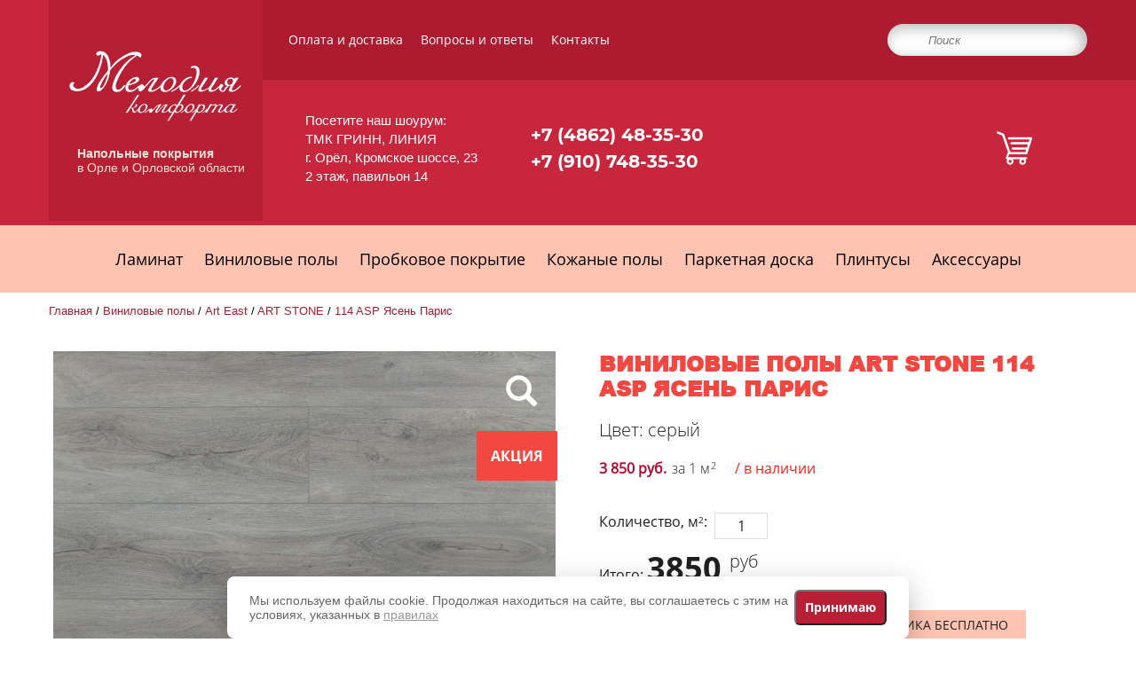

--- FILE ---
content_type: text/html; charset=UTF-8
request_url: https://laminat-orel.ru/114-asp-yasen-paris.html
body_size: 8826
content:
<!DOCTYPE html>
<html lang="ru" >
<head>
    <base href="https://laminat-orel.ru/" />
    <link rel="canonical" href="https://laminat-orel.ru/114-asp-yasen-paris.html">
    <meta charset="utf-8">
    <meta http-equiv="X-UA-Compatible" content="IE=edge" >
    <meta name="viewport" content="width=device-width, initial-scale=1.0">
        <meta name="yandex-verification" content="93555c9d592a5937" /> <!-- для почты на домене--> 

    <title>Виниловые полы 114 ASP Ясень Парис купить в Орле — «Мелодия комфорта»</title>
    <meta name="description" content="Виниловые полы 114 ASP Ясень Парис можно купить в магазине «Мелодия комфорта» в Орле. Виниловые полы 114 ASP Ясень Парис — заказать по низким ценам в г. Орле">
    <script src="https://code.jquery.com/jquery-1.12.4.min.js"></script>

    <!-- <link rel="stylesheet" type="text/css" href="vendors/css/normalize.css" !!!> -->
    <link rel="stylesheet" type="text/css" href="/assets/templates/html/style.css?v=1">
    <link rel="stylesheet" type="text/css" href="/assets/templates/html/style1.css?v=1">
    <link rel="stylesheet" type="text/css" href="/assets/templates/html/responsive.css">
    <link rel="stylesheet" type="text/css" href="/assets/templates/html/responsive-new.css">
    <!-- Иконки FontAwesome -->
    <link rel="stylesheet" href="https://use.fontawesome.com/releases/v5.8.2/css/all.css" integrity="sha384-oS3vJWv+0UjzBfQzYUhtDYW+Pj2yciDJxpsK1OYPAYjqT085Qq/1cq5FLXAZQ7Ay" crossorigin="anonymous">
    <!--<link href="//cdnjs.cloudflare.com/ajax/libs/jqueryui/1.10.3/css/base/jquery.ui.all.css" rel="stylesheet">
    <link href="//cdnjs.cloudflare.com/ajax/libs/jqueryui/1.10.2/css/lightness/jquery-ui-1.10.2.custom.min.css" rel="stylesheet">
    <script src="//cdnjs.cloudflare.com/ajax/libs/jquery/1.11.0/jquery.min.js"></script>
    <script src="//cdnjs.cloudflare.com/ajax/libs/jqueryui/1.10.3/jquery-ui.min.js"></script>
    <script src="//cdnjs.cloudflare.com/ajax/libs/jqueryui-touch-punch/0.2.2/jquery.ui.touch-punch.min.js"></script> -->
    <link rel="stylesheet" type="text/css" href="/assets/templates/html/vendors/css/jquery-ui.css">
    <script type="text/javascript" src="/assets/templates/html/vendors/js/jquery.js"></script>
    <script type="text/javascript" src="/assets/templates/html/vendors/js/jquery-ui.js"></script>
    <script src="//cdnjs.cloudflare.com/ajax/libs/jqueryui-touch-punch/0.2.2/jquery.ui.touch-punch.min.js"></script>
    <script type="text/javascript" src="/assets/templates/html/js/jquery.cookie.js"></script>
    <script type="text/javascript" src="/assets/templates/html/js/mobile.js"></script>
    <script src="/assets/templates/html/js/jquery.maskedinput.min.js" type="text/javascript"></script>
    <script type="text/javascript">
        $(function() {
            $("#phone1").mask("+7 (999) 999-99-99");
            $("#phone2").mask("+7 (999) 999-99-99");
            $("#modal100002 #af_phone").mask("+7 (999) 999-99-99");
        });
    </script>
      <script type="text/javascript">(window.Image ? (new Image()) : document.createElement('img')).src = 'https://vk.com/rtrg?p=VK-RTRG-138494-aRNGJ';</script>

    <link rel="icon" type="image/vnd.microsoft.icon" href="/favicon.ico?1">
    <link rel="SHORTCUT ICON" href="/favicon.ico?1">

    <link rel="stylesheet" href="https://cdn.jsdelivr.net/gh/fancyapps/fancybox@3.5.7/dist/jquery.fancybox.min.css" />
    <script src="https://cdn.jsdelivr.net/gh/fancyapps/fancybox@3.5.7/dist/jquery.fancybox.min.js"></script>
    <!-- script type="text/javascript" src="https://api-maps.yandex.ru/2.0-stable/?load=package.full&lang=ru-RU"></script -->
    
    <script type="text/javascript">window._ab_id_=164041</script>
    <script src="https://cdn.botfaqtor.ru/one.js"></script>
<link rel="stylesheet" href="/assets/components/shopkeeper3/web/css/default/style.css" type="text/css" />
<script type="text/javascript" src="/assets/components/shopkeeper3/web/js/lang/ru.js?v=3.2.2"></script>
<script type="text/javascript" src="/assets/components/shopkeeper3/web/js/shopkeeper.js?v=3.2.2"></script>
	<script type="text/javascript">
        SHK.data = {price_total:0,items_total:0,items_unique_total:0,delivery_price:0,delivery_name:'0',ids:[]};
        jQuery(document).bind( 'ready', function(){
            SHK.init( {"prodCont":"div.shk-item","site_base_url":"/","counterField":false,"counterFieldCart":true,"changePrice":"1","flyToCart":"nofly","noLoader":false,"allowFloatCount":false,"animCart":true,"goToOrderFormPage":false,"orderFormPageUrl":"/cart/","debug":false} );
        });
	</script>

<link rel="stylesheet" href="/assets/components/ajaxform/css/default.css" type="text/css" />
</head>
<body>
<div class="wrapper">
<!-- ch_header -->

<header>
    <!--<div class="info__">Внимание! Актуальность цен на напольные покрытия и аксессуары уточняйте по телефону у менеджера!</div>-->
    <!--ch_screentwo1-->

<div class="header-inner row d-flex" data-header-inner>
    <a href="/" class="logo-block d-flex flex-column justify-content-center">
        <div>
            <img src="/assets/templates/html/img/logo3.png?2" alt="Мелодия комфорта — напольные покрытия в Орле">
        </div>
        <div class="logo-name d-flex">

            <div class="logo-name-2">
                <strong>Напольные покрытия</strong><br> в&nbsp;Орле
                и&nbsp;Орловской области
            </div>
        </div>
    </a>
    
    <div class="d-flex flex-column flex-grow-1">
        <div class="main-navigation-0 d-flex align-items-center">
            <div class="burger-wrapper">
                <div class="wrapper-dark" data-wrapper-dark></div>
                <ul class="main-navigation-0-ul" data-nav-target>
                    <div class="nav-close" data-nav-close></div>
                </ul>
                <div class="burger" data-burger>
            		<span class="top-burger-line"></span>
            		<span class="top-burger-line"></span>
            		<span class="top-burger-line"></span>
            	</div>
            </div>
            <div class="" data-search-block>
                <div class="nav-close" data-nav-close></div>
                <!--search-->
<form class="search-form" action="/rezultatyi-poiska.html" method="get"> 
    <input type="search" name="search" id="search" value="" class="search-input" placeholder="Поиск">
    <input type="hidden" name="id" value="8534" />
    <input class="search-input-submit" type="submit" />
</form>
<!--//search-->
            </div>
        </div>
        <div class="header-contacts-wrapper flex-grow-1 d-flex flex-row align-items-center">
            <div class="header-contacts hidden-xe">
                <span class="header-contacts-caption">
                    Посетите наш шоурум:
                </span><br>
                ТМК ГРИНН, ЛИНИЯ<br class="hidden-xs">
                г. Орёл, Кромское шоссе, 23<br class="hidden-xs">
                2 этаж, павильон&nbsp;14
            </div>
            <div class="content-phone-wrapper hidden-xe">
		        <a href="tel:+74862483530" class="nowrap content-phone">+7 (4862) 48-35-30</a><br>
		        <a href="tel:+79107483530" class="nowrap content-phone">+7 (910) 748-35-30</a>
		     </div>
		     <div class="cart-new flex-shrink-0">
		         <!--MiniShopCart-->

<div class="shop-cart" data-shopcart="1">
    <span class="shop-cart-link">
        <img src="/assets/templates/html/img/cart.svg" alt="Корзина" />
    </span>
</div>

		     </div>
		     <div class="search-mobile-pic" data-search-btn>
		         <img src="/assets/templates/html/img/search-pic.svg" alt="">
		     </div>
        </div>
    </div>
</div>
<div class="header-contacts visible-xe">
    <a href="tel:+74862480030" class="nowrap content-phone">+7 (4862) 48-35-30</a>
    
    <span class="header-contacts-caption">
        Наш магазин:
    </span><br>
    ТМК&nbsp;ГРИНН, ЛИНИЯ, г.&nbsp;Орёл, Кромское шоссе, 23, 2&nbsp;этаж, павильон&nbsp;13
</div>


<!--//ch_screentwo1-->
    <!-- Навигационное меню -->
	<ul class="main-navigation" id="navigation" data-nav-source>
		<li class="nav-item"><a href="/laminat/" class="nav-link">Ламинат</a></li>
		<li class="nav-item"><a href="/vinilovye-poly/" class="nav-link">Виниловые полы</a></li>
		<li class="nav-item"><a href="/probkovoe-pokrytie/" class="nav-link">Пробковое покрытие</a></li>
		<li class="nav-item"><a href="/kozhanye-poly/" class="nav-link">Кожаные полы</a></li>
		<li class="nav-item"><a href="/parketnaya-doska/" class="nav-link">Паркетная доска</a></li>
		<li class="nav-item"><a href="/plintusyi/" class="nav-link">Плинтусы</a></li>
		<li class="nav-item"><a href="/aksesuaryi/" class="nav-link">Аксессуары</a></li>
		<li class="nav-item top-menu-li"><a href="/contacts/" class="nav-link">Контакты</a></li>
		<li class="nav-item top-menu-li"><a href="/blog/" class="nav-link">Вопросы и ответы</a></li>
		<li class="nav-item top-menu-li"><a href="/oplata-i-dostavka/" class="nav-link">Оплата и доставка</a></li>
	</ul>

</header>

<div class="glyphicon scroll-to-top"></div>

<style>
    .cart p {
        color: #202020;
        font-family: "OpenSans", Arial, sans-serif;
        font-size: 18px;
        line-height: 24px;
        text-transform: uppercase;
        padding: 0;
    }
</style>
<!-- /ch_header -->
    <!-- Content -->
      <div class="content">
        <section class="fortab">
          <!-- div class="promoleft">
            <a href="#modal100001">Промо-код</a>
          </div -->
          <!-- ch_breadcrumb -->

<div class="row" style="padding: 10px 0px 0px 0px;">
<a href="/" title="«Мелодия комфорта»">Главная</a> / <a href="/vinilovye-poly/">Виниловые полы</a> / <a href="/art-tile/">Art East</a> / <a href="/art-stone/">ART STONE</a> / <a>114 ASP Ясень Парис</a> 
</div>

<!-- /ch_breadcrumb -->
          <div class="good-card row">
            <div class="good-slider">
              <div class="wood-texture-image bxslider">
                <img src="/assets/cache_image/image/114-asp-yasen-paris_0x0_631.jpg" alt="Текстура напольного покрытия" />
                <i class="show-prew glyphicon glyphicon-search"></i>
                
                
                    <span class="good-tag">Акция</span>
                
                
              </div>
              <ul class="miniatures">
                <li style="width:200px !important;">
                  <img src="/assets/cache_image/image/114-asp-yasen-paris_200x150_328.jpg" date-bigimg="/assets/cache_image/image/114-asp-yasen-paris_556x395_a70.jpg" alt="" /></li>
                  <li><img  src="/assets/cache_image/image/114-asp-yasen-paris-2_200x150_328.jpg"  date-bigimg="/assets/cache_image/image/114-asp-yasen-paris-2_0x0_631.jpg" alt="" /></li>
                  <li><img  src="/assets/cache_image/image/114-asp-yasen-paris-3_200x150_328.jpg"  date-bigimg="/assets/cache_image/image/114-asp-yasen-paris-3_0x0_631.jpg" alt="" /></li>
                  <li><img  src="/assets/cache_image/image/114-asp-yasen-paris-4_200x150_328.jpg"  date-bigimg="/assets/cache_image/image/114-asp-yasen-paris-4_0x0_631.jpg" alt="" /></li>
                  
                  
                  
                  
                  
                  
                  
                  
                  
                  
                  
                  
                  
                  
                  
                  
                  
                  
                  
                  
                  
                  
                  
                  
                  
                  
                  
                  
                  
                  
                  
                  
              </ul>
              <div class="show-prew-box">
                <div class="show-prew-bg"></div>
                <img src="image/114-asp-yasen-paris.jpg" alt="Текстура напольного покрытия" />
              </div>
            </div>
            <div class="good-order shk-item">
                            <form action="/114-asp-yasen-paris.html" method="post">
                                <input type="hidden" name="shk-id" value="8795" />
                                <input type="hidden" name="shk-name" value="114 ASP Ясень Парис" />
                                <h1>Виниловые полы ART STONE 114 ASP Ясень Парис</h1>
                  <span class="goodorer-h-main" style="font-size:16px;line-height:16px;"><!--  --></span>
                  <span class="goodorer-head">Цвет: серый</span>
                  #серый#

                  <div class="price-sq">
                    <p><span class="bld">3 850 руб.</span> <span class="foronesq">за 1 м</span><span class="sq">2</span><span class="exist">/ в наличии</span></p>
                  </div>
<script type="text/javascript">
       /*
        * Функция подсчета стоимости услуг на создания дизайна сайта
        */
        function calc() {
            //получаем ссылку на элемент input (Кол-во вариантов)
            var count = document.getElementById("count");
            //получаем ссылку на элемент span, в него будем писать стоимость дизайна
            var result = document.getElementById("result");
            var price = 3850;
            price = parseInt(count.value) * price;
            result.innerHTML = price;
        }
</script>
                    <div class="count-msq">
                      <p>Количество, м<span>2</span>:</p>
                                            
                                            <input type="text" name="shk-count" class="shk-count countmsq-num" id="count" onchange="calc()" value="1" size="3" maxlength="6" />
                                            
                    </div>
                    <div class="total-price-box">
                      <p>Итого: <span class="total-price" id="result">3850</span> <span class="valute">руб</span></p>
                    </div>
                    <div class="order-btn-box">
                      <div class="buy-btn-box">
                        <button type="submit" class="shk-but buy-btn">Купить</button>
                      </div>
                      <div class="right-btn">
                        <div>
                          <a href="#modal100003" class="master-btn">Вызвать замерщика бесплатно</a>
                        </div>
                        <!-- div>
                          <a href="#modal100004" class="sample-btn">Заказать образец</a>
                        </div -->
                      </div>
                    </div>
                    <p class="free-delivery">Наличие и&nbsp;цену уточняйте в&nbsp;магазине или по&nbsp;телефону: <a href="tel:+74862483530" class="nowrap">+7 (4862) 48-35-30</a>.</p>
                                   </form>
            </div>

          </div>
        </section>

        <section>
          <div class="tab-screen">
            <div class="tabs row">
              <ul class="tabs-links">
                <li class="tablink-item"><a class="tab-link active-tab">Характеристики</a></li>
              </ul>
              <div class="tabs-content">

                <div class="tab" style="display: block !important;">
                    
                    <table style="margin: 20px 0">
   <tr><td>Вес уп.:</td><td>20 кг</td></tr>
   <tr><td>Вес м2:</td><td>8,96</td></tr>
   <tr><td>Размер:</td><td>1220 х 183 х 6 мм</td></tr>
   <tr><td>Тип:</td><td>Виниловые полы</td></tr>
   <tr><td>Производитель:</td><td>Art East</td></tr>
   <tr><td>Коллекция:</td><td>ART STONE</td></tr>
   <tr><td>Страна производства:</td><td>Корея (Korea)</td></tr>
   <tr><td>Толщина верхнего слоя:</td><td>0,55 mm</td></tr>
   <tr><td>Наличие фаски:</td><td>Да</td></tr>
   <tr><td>Тип соединения:</td><td>Замковое соединение</td></tr>
   
   <tr><td>Тип поверхности:</td><td>Матовая</td></tr>
   <tr><td>Класс нагрузки:</td><td>43</td></tr>
   <tr><td>Влагостойкая пропитка:</td><td>Да</td></tr>
   <tr><td>Наличие подложки:</td><td>Да</td></tr>
   <tr><td>Оттенок:</td><td>Серый</td></tr>
   <tr><td>м2 в упаковке:</td><td>2,232</td></tr>
   <tr><td>Досок в упаковке:</td><td>10</td></tr>
   
   <tr><td>Порода дерева:</td><td>ясень</td></tr>
   
   <tr><td>Подходит для теплого пола:</td><td>Да</td></tr>
   
   
   
   
   
   
   
</table>

                </div>
                
                <div class="samples-link">
    <img src="/assets/templates/html/img/samples-bg.jpg" alt="" class="samples-link-bg">
	<div class="samples-link-title">
	    Привезем образцы <span>вам домой</span><br>
	    и поможем с выбором
	</div>
	<div class="consult-desc text-center">
	    <a href="/obrazczyi-na-dom.html" class="samples-link-btn">
	        Подробнее
	    </a>
	</div>
</div>
                
                <p>Купить в&nbsp;Орле <strong>Виниловые полы ART STONE 114 ASP Ясень Парис</strong> по&nbsp;цене 3 850 руб./м</span><sup>2</sup> можно в&nbsp;нашем магазине. Осуществляем доставку, укладку напольных покрытий в&nbsp;г.&nbsp;Орле и&nbsp;Орловской области.</p>
                <p>Вы можете ознакомиться с&nbsp;другими товарами из&nbsp;раздела «<a href=/vinilovye-poly/>Виниловые полы</a>».</p>
              </div>
            </div>
          </div>
        </section>

<!--ch_section_landing-->

    


<div class="consult">
	<div class="consult-capt">
	    Проконсультироваться с дизайнером
	</div>
	<div class="consult-desc">
	    По&nbsp;вопросам подбора напольных покрытий для вашего 
	    интерьера обратитесь к&nbsp;дизайнеру
	</div>
	<div class="wrapper">
		<div class="consult-designer-info">
            <img class="consult-img" alt="Проконсультироваться с дизайнером" src="/assets/templates/html/img/human2.png">
            <div class="consult-name">
				Шатохин Алексей
			</div>
		</div>
		<div class="consult-designer-phone">
			<div class="consult-item">
				Звоните:
				<a href="tel:+79107483530" class="consult-el">+7 (910) 748-35-30</a>
			</div>
		</div>
		<div class="consult-designer-contacts">
			<div class="consult-item">
				Пишите:
				<a href="mailto:info@laminat-orel.ru" class="consult-el consult-write consult-mail">info@laminat-orel.ru</a>
				<a href="https://api.whatsapp.com/send?phone=79107483530" target="_blank" class="consult-el consult-write consult-wp">+7 (910) 748-35-30</a>
				<a href="viber://chat?number=79107483530" class="consult-el consult-write consult-vb">+7 (910) 748-35-30</a>
			</div>
		</div>
	</div>
</div>


<style>
	.thumbs-sect .thumbox {
		padding: 20px 0;
		color: #202020;
		font-family: "OpenSans-Light", Arial, sans-serif;
		font-size: 48px;
		line-height: 48px;
		font-weight: 300;
		text-align: center;
	}
	.freeservice-sect .thumbox {
		padding: 20px 0;
		color: #fff;
		font-family: "OpenSans-Light", Arial, sans-serif;
		font-size: 48px;
		line-height: 48px;
		font-weight: 300;
		text-align: center;
	}
	.about-company h3 {
		padding: 20px 0;
		color: #202020;
		font-family: "OpenSans-Light", Arial, sans-serif;
		font-size: 48px;
		line-height: 48px;
		font-weight: 300;
		text-align: center;
	}

	.getpromo-sect .thumbox{
		padding: 20px 0;
		color: #202020;
		font-family: "OpenSans-Light", Arial, sans-serif;
		font-size: 48px;
		line-height: 48px;
		font-weight: 300;
		text-align: center;
	}

	.freeservice-sect .thumbox {
		color: #ffffff;
		font-family: "OpenSans-Light", Arial, sans-serif;
		font-size: 24px;
		line-height: 30px;
		font-weight: 300;
		text-align: center;
		padding: 0 0 20px 0;
	}

	.getpromo-sect .thumbox-min{
		display: inline-block;
		vertical-align: middle;
		width: 40%;
		color: #202020;
		font-family: "OpenSans-Light", Arial, sans-serif;
		font-size: 30px;
		line-height: 30px;
		font-weight: 300;
	}

	.freeservice-sect .but {
		color: #ffffff;
		padding: 30px 0;
		text-align: center;
	}   
	.director .thumbox {
		color: #202020;
		font-family: "OpenSans-Light", Arial, sans-serif;
		font-size: 30px;
		line-height: 36px;
		font-weight: 300;
		text-align: center;
		padding: 2px 0;
	}
	.promocode-bg .thumbox-min {
		display: inline-block;
		vertical-align: middle;
		width: 51%;
		color: #ffffff;
		font-family: "OpenSans-Light", Arial, sans-serif;
		font-size: 30px;
		line-height: 30px;
		font-weight: 300;
	}
	.getpromo-box .thumbox-min{
		display: inline-block;
		vertical-align: middle;
		width: 40%;
		color: #202020;
		font-family: "OpenSans-Light", Arial, sans-serif;
		font-size: 30px;
		line-height: 30px;
		font-weight: 300;
	}
</style>
<!--//ch_section_landing-->

      </div>
    <!-- /Content -->
<!--ch_footer-->
<footer class="footer">
	<div class="container">
		<div class="row">
			<div class="footer-menu">
				<span class="footer__title">Информация</span>
				<ul class="list-unstyled">
					<li>
						<a class="footer-menu__link" href="/o-kompanii/">О компании</a>
					</li>
					<li>
						<a class="footer-menu__link" href="/contacts/">Контакты</a>
					</li>
					<li>
						<a class="footer-menu__link" href="/blog/">Вопросы и ответы</a>
					</li>
					<li>
						<a class="footer-menu__link" href="/oplata-i-dostavka/">Оплата и доставка</a>
					</li>
					<li>
						<a class="footer-menu__link" href="/uslugi/">Услуги</a>
					</li>
				</ul>
			</div>
			<div class="footer-links">
    			<div class="footer-messen">
    				<span class="footer__title">Написать нам <br>в мессенеджерах</span>
    				<ul>
    					<li>
    						<a class="footer-messen__link" href="https://wa.me/79107483530?text=Здравствуйте.%20Вопрос%20по%20напольным%20покрытиям."><i class="fab fa-whatsapp"></i></a>
    					</li>
    					<li>
    						<a title="Должен быть установлен Viber для ПК" class="footer-messen__link" href="viber://add?number=79107483530"><i class="fab fa-viber"></i></a>
    					</li>
    				</ul>
    			</div>
    			<div class="footer-social">
    				<span class="footer__title">Социальные сети</span>
    				<ul class="list-unstyled">
    					<li>
    						<a class="footer-menu__link" target="_blank" href="https://vk.com/melodiya_komforta">Вконтакте</a>
    					</li>
    				</ul>
    			</div>
			</div>
			<div class="footer-adress">
				<span class="footer__title">Контактные данные</span>
				<a href="tel:+79107483530" class="phone">+7 (910) 748-35-30</a>
				<a href="tel:+74862483530" class="phone">+7 (4862) 48-35-30</a>
				<span class="adress">Адрес: г.&nbsp;Орел, ТМК ГРИНН, Кромское шоссе, 23&nbsp;(Линия), пав.&nbsp;14 (2-й этаж)</span>
				<span class="time">Время работы: 10:00 – 20:00, без выходных </span>
				<!-- span class="a-footer"><a href="/karta-sajta/">Карта сайта</a></span --> 
			</div>
		</div>

		<div class="row">
			<div class="copyright">
				<p>Отправляя любую форму на сайте, вы соглашаетесь с <a href="/policy.html">Политикой конфиденциальности</a></p>
			</div>
		</div>
		<p class="color_w">Информация на данном сайте носит исключительно ознакомительный характер и не является публичной офертой, определяемой положениями ст.437 ГК РФ.</p>
	</div>
	
</footer>
	
<div class="cookie-consent-container hidden">
    <div class="cookie-consent">
        Мы используем файлы cookie. Продолжая находиться на сайте, вы соглашаетесь с этим на условиях, указанных в <a href="/cookie-policy.html" class="cookie-link" target="_blank">правилах</a>
    </div>
    <button class="samples-link-btn js-cookie-consent-btn" title="Принять">Принимаю</button>
</div>
<!--//ch_footer-->
<script src="/assets/templates/html/js/showcriteries.js"></script>
<script src="/assets/templates/html/slider_good/goodslider.js"></script>
<script src="/assets/templates/html/tabs/tabs.js"></script>
<script src="/assets/templates/html/accordeon/accordeon.js"></script>
<script src="/assets/templates/html/js/modal.js"></script>
<!-- JavaScript код  навигационного меню -->
<!--
<script src="/assets/templates/html/main_navigation/main_navigation.js"></script>
-->
<script type="text/javascript" src="/assets/templates/html/slick/slick.min.js"></script>
<link rel="stylesheet" type="text/css" href="/assets/templates/html/slick/slick.css"/>
<link rel="stylesheet" type="text/css" href="/assets/templates/html/slick/slick-theme.css"/>

<script src="/assets/templates/html/js/scripts.js?v=1"></script>

<form action="" method="post" class="ajax_form formmodal" id="modal100001">
    <input type="hidden" name="id" value="" />
    <input type="hidden" name="title" value="Промо-код" />
    <input type="hidden" name="pagetitle" value="" />
    <input type="hidden" name="alias" value="https://laminat-orel.ru/" />
    <input type="hidden" name="modal" value="Промо-код" />
	<div class="modal-bg"></div>
	<div class="modal-data">
		<div class="closemodal-btn">X</div>
		<span style="font-size: 22px;">получите промо-код на скидку 10%</span>
		<input class="name" name="name" id="af_name" placeholder="Ваше имя" title="Ваше имя" value="" type="text" />
        <input class="tel" name="phone" id="af_phone" placeholder="Ваш телефон" title="Ваш телефон" value="" type="text" />
        <input class="email" name="email" id="af_email" placeholder="Ваш email" title="Ваш email" value="" type="text" />
        <div id="processing"><input type="checkbox" name="checkterms" checked data-checkterms><p>Я согласен на <a href="/policy.html" target="_blank">обработку</a> персональных данных</p></div>
        <button type="submit" class="modal-btn" title="Получить" onclick="yaCounter36692970.reachGoal('1'); return true;">Получить</button>
  	
	
	</div>

	<input type="hidden" name="af_action" value="7d442df4268bfcfab2d3a96e8aef9f2f" />
</form>
<form action="" method="post" class="ajax_form formmodal" id="modal100002">
    <input type="hidden" name="id" value="" />
    <input type="hidden" name="title" value="Закрытый клуб" />
    <input type="hidden" name="pagetitle" value="" />
    <input type="hidden" name="alias" value="https://laminat-orel.ru/" />
    <input type="hidden" name="modal" value="Закрытый клуб" />
	<div class="modal-bg"></div>
	<div class="modal-data">
		<div class="closemodal-btn">X</div>
		<span>Закрытый клуб</span>
		<input class="name" name="name" id="af_name" placeholder="Ваше имя" title="Ваше имя" value="" type="text" />
        <input class="tel" name="phone" id="af_phone" placeholder="Ваш телефон" title="Ваш телефон" value="" type="text" />
        <input class="email" name="email" id="af_email" placeholder="Ваш email" title="Ваш email" value="" type="text" />
        <div id="processing"><input type="checkbox" name="checkterms" checked data-checkterms><p>Я согласен на <a href="/policy.html" target="_blank">обработку</a> персональных данных</p></div>
        <button type="submit" class="modal-btn" title="Отправить" onclick="yaCounter36692970.reachGoal('1'); return true;">Отправить</button>
  	
	
	</div>

	<input type="hidden" name="af_action" value="89956fa7353e22639837dcbaf93c6172" />
</form>
<form action="/114-asp-yasen-paris.html" method="post" class="ajax_form formmodal" id="modal100003" onsubmit="yaCounter36692970.reachGoal('zamer');ga('gtag_UA_158248652_1.send','event','forma3', 'ob3', 'id3'); return true;">
    <input type="hidden" name="id" value="8795" />
    <input type="hidden" name="pagetitle" value="Вызов замерщика" />
    <input type="hidden" name="pagetitle" value="114 ASP Ясень Парис" />
    <input type="hidden" name="alias" value="https://laminat-orel.ru/114-asp-yasen-paris.html" />
    <input type="hidden" name="modal" value="Вызов замерщика" />
	<div class="modal-bg"></div>
	<div class="modal-data">
		<div class="closemodal-btn">X</div>
		<span>Вызов замерщика</span>
		<input class="name" name="name" id="af_name" placeholder="Ваше имя" title="Ваше имя" value="" type="text" />
        <input class="tel" name="phone" id="af_phone" placeholder="Ваш телефон" title="Ваш телефон" value="" type="text" />
        <input class="email" name="email" id="af_email" placeholder="Ваш email" title="Ваш email" value="" type="text" />
        <div id="processing"><input type="checkbox" name="checkterms" checked data-checkterms><p>Я согласен на <a href="/policy.html" target="_blank">обработку</a> персональных данных</p></div>
        <button type="submit" class="modal-btn" title="Отправить" >Отправить</button>
        
  	
	
	</div>

	<input type="hidden" name="af_action" value="6434ce57b1069bf2a2f8c0467a084130" />
</form>
<form action="" method="post" class="ajax_form formmodal" id="modal100004" onsubmit="yaCounter36692970.reachGoal('obrazec');ga('gtag_UA_158248652_1.send','event','forma4', 'ob4', 'id4'); return true;">
    <input type="hidden" name="id" value="" />
    <input type="hidden" name="title" value="Заказать образец " />
    <input type="hidden" name="pagetitle" value="" />
    <input type="hidden" name="alias" value="https://laminat-orel.ru/114-asp-yasen-paris.html" />
    <input type="hidden" name="modal" value="Заказать образец" />
	<div class="modal-bg"></div>
	<div class="modal-data">
		<div class="closemodal-btn">X</div>
		<span>Заказать образец</span>
		<input class="name" name="name" id="af_name" placeholder="Ваше имя" title="Ваше имя" value="" type="text" />
        <input class="tel" name="phone" id="af_phone" placeholder="Ваш телефон" title="Ваш телефон" value="" type="text" />
        <input class="email" name="email" id="af_email" placeholder="Ваш email" title="Ваш email" value="" type="text" />
        <div id="processing"><input type="checkbox" name="checkterms" checked data-checkterms><p>Я согласен на <a href="/policy.html" target="_blank">обработку</a> персональных данных</p></div>
        <button type="submit" class="modal-btn" title="Отправить">Отправить</button>
  	
	
	</div>

	<input type="hidden" name="af_action" value="51764653cd33b2cf4a226045a24b7294" />
</form>


	<style>
	    .criteries #filters .filter_block a.label, #filters .filter_block label { color: #e1e1e1;}
	</style>
<!-- BEGIN CALLPY CODE {literal}  <script>(function(w,t,p,v,c,f,s,r,h,l,d){w[p]="//callpy.com/";w[v]="4.77";w[c]=false;if(t==w){var tmp=l.callpy_data;if(tmp==null||!l.callpy_html||!l[c]){w[f]=false}else{w[f]=true;w[s]=JSON.parse(tmp);var tm=new Date().getTime();if(tm-w[s].lastSave<20000){if(w[s].insertcode){eval(w[s].insertcode)}else{w[f]=false}}else{w[f]=false}}}else{w[f]=false}var callpy_script=d.createElement("script");try{var tmp=parent.window.location.href?1:0}catch(e){var tmp=0}callpy_script.type="text/javascript";callpy_script.async=true;if(!w[f]||!l[h]){l[h]=new Date().getTime()}callpy_script.src=w[p]+"c/"+w.location.host.replace(/www./i,"")+"/"+(t==w?(w[f]?1:2):(tmp==1?4:3))+".js?id=4455&m="+l[h];callpy_script.onload=function(){iowisp.init()};d.body.appendChild(callpy_script)})(window,window.top,"callpy_path","callpy_version","tiny","sven","callpy_storage","callpy_chat_scroller","callpy_lastchat",localStorage,document);</script><!-- {/literal} END CALLPY CODE  -->

   <!-- Yandex.Metrika counter -->
<script type="text/javascript" >
   (function(m,e,t,r,i,k,a){m[i]=m[i]||function(){(m[i].a=m[i].a||[]).push(arguments)};
   m[i].l=1*new Date();k=e.createElement(t),a=e.getElementsByTagName(t)[0],k.async=1,k.src=r,a.parentNode.insertBefore(k,a)})
   (window, document, "script", "https://mc.yandex.ru/metrika/tag.js", "ym");

   ym(67617001, "init", {
        clickmap:true,
        trackLinks:true,
        accurateTrackBounce:true,
        webvisor:true
   });
</script>
<noscript><div><img src="https://mc.yandex.ru/watch/67617001" style="position:absolute; left:-9999px;" alt="" /></div></noscript>
<!-- /Yandex.Metrika counter -->


	

<!--
<link rel="stylesheet" href="https://cdn.envybox.io/widget/cbk.css">
<script type="text/javascript" src="https://cdn.envybox.io/widget/cbk.js?wcb_code=84cc0dc4bd844d023f8da45f31a15981" charset="UTF-8" async></script>

<link rel="stylesheet" href="https://cdn.envybox.io/widget/cbk.css">
<script type="text/javascript" src="https://cdn.envybox.io/widget/cbk.js?wcb_code=84cc0dc4bd844d023f8da45f31a15981" charset="UTF-8" async></script>
-->
</div>
<script type="text/javascript" src="/assets/components/ajaxform/js/default.js"></script>
<script type="text/javascript">AjaxForm.initialize({"assetsUrl":"\/assets\/components\/ajaxform\/","actionUrl":"\/assets\/components\/ajaxform\/action.php","closeMessage":"\u0437\u0430\u043a\u0440\u044b\u0442\u044c \u0432\u0441\u0435","formSelector":"form.ajax_form","pageId":8795});</script>
</body>
</html>

--- FILE ---
content_type: text/css
request_url: https://laminat-orel.ru/assets/templates/html/style.css?v=1
body_size: 90259
content:
@charset "utf-8";

/*------------------*/
/*-- Fonts --*/
/*------------------*/

@font-face {
	font-family: "OpenSans";
	src: url("fonts/OpenSans.eot?#iefix") format("embedded-opentype"),
	url("fonts/OpenSans.woff") format("woff"),
	url("fonts/OpenSans.ttf")  format('truetype'),
	url("fonts/OpenSans.svg#OpenSans") format("svg");
	/*font-weight: 400;*/
	font-style: normal;
}

@font-face {
	font-family: "OpenSans-Bold";
	src: url("fonts/OpenSans-Bold.eot?#iefix") format("embedded-opentype"),
	url("fonts/OpenSans-Bold.woff") format("woff"),
	url("fonts/OpenSans-Bold.ttf")  format("truetype"),
	url("fonts/OpenSans-Bold.svg#OpenSans-Bold") format("svg");
	/*font-weight: 700;*/
	font-style: normal;
}

@font-face {
	font-family: "OpenSans-CondensedBold";
	src: url("fonts/OpenSans-CondensedBold.eot?#iefix") format("embedded-opentype"),  
	url("fonts/OpenSans-CondensedBold.woff") format("woff"),
	url("fonts/OpenSans-CondensedBold.ttf")  format("truetype"),
	url("fonts/OpenSans-CondensedBold.svg#OpenSans-CondensedBold") format("svg");
	/*font-weight: 700;*/
	font-style: normal;
}

@font-face {
	font-family: "OpenSans-Light";
	src: url("fonts/OpenSans-Light.eot?#iefix") format("embedded-opentype"),
	url("fonts/OpenSans-Light.woff") format("woff"),
	url("fonts/OpenSans-Light.ttf")  format("truetype"),
	url("fonts/OpenSans-Light.svg#OpenSans-Light") format("svg");
	/*font-weight: 300;*/
	font-style: normal;
}

@font-face {
	font-family: "Arial Black";
	src: url("fonts/Arial-Black.eot?#iefix") format("embedded-opentype"),
	url("fonts/Arial-Black.woff") format("woff"),
	url("fonts/Arial-Black.ttf")  format("truetype"),
	url("fonts/Arial-Black.svg#Arial-Black") format("svg");
	font-weight: normal;
	font-style: normal;
}
@font-face {
	font-family: "Montserrat-Bold";
	src: url("fonts/Montserrat-Bold.eot?#iefix") format("embedded-opentype"),
	url("fonts/Montserrat-Bold.woff") format("woff"),
	url("fonts/Montserrat-Bold.ttf")  format("truetype"),
	url("fonts/Montserrat-Bold.svg#Arial-Black") format("svg");
	font-weight: normal;
	font-style: normal;
}

/*-- Icon Fonts --*/

@font-face {
	font-family: "Glyphicons Halflings";
	src: url("fonts/glyphicons-halflings-regular.eot");
	src: url("fonts/glyphicons-halflings-regular.eot?#iefix") format("embedded-opentype"), 
	url("fonts/glyphicons-halflings-regular.woff2") format("woff2"), 
	url("fonts/glyphicons-halflings-regular.woff") format("woff"), 
	url("fonts/glyphicons-halflings-regular.ttf") format("truetype"), 
	url("fonts/glyphicons-halflings-regular.svg#glyphicons_halflingsregular") format("svg");
}

.glyphicon {
	font-family: "Glyphicons Halflings";
	font-style: normal;
	font-weight: normal;
	-webkit-font-smoothing: antialiased;
	-moz-osx-font-smoothing: grayscale;
}

/*-------------------------------------------*/
/* BASIC SETUP */
/*-------------------------------------------*/

* {
	margin: 0;
	padding: 0;
	box-sizing: border-box;
}

html {
	background-color: #ffffff;
	color: #000000;
	font-family: Arial, Verdana, sans-serif;
	font-size: 13px;
	line-height: 21px;
}

html,
body {
	height: 100%;
	min-width: 100%;
	background-color: #ffffff;
}


.wrapper {
	/*
	display: table; 
	height: 100%;
	min-width: 100%;
	*/
}

.content {
	position: relative;
	/*
	display: table-row;
	height: 100%;
	min-width: 100%;
	*/
}

.clearfix:after {
	content: "."; 
	display: block; 
	height: 0; 
	clear: both; 
	visibility: hidden;
}

.clearfix {display: inline-block;}

* html .clearfix {height: 1%;}
.clearfix {display: block;}

* html .clearfix             { zoom: 1; }
*:first-child+html .clearfix { zoom: 1; }

/*-------------------------------------------*/
/* ----- DEFAULT STYLES ------ */
/*-------------------------------------------*/

h1 {
	color: #f24841;
	font-family: "Arial Black", Arial, sans-serif;
	font-size: 24px;
	line-height: 28px;
	text-transform: uppercase;
	text-align: left;
	padding: 0 0 15px 0px;
}

h2 {
	color: #202020;
	font-family: "OpenSans-Light", Arial, sans-serif;
	font-size: 48px;
	line-height: 48px;
	font-weight: 300;
	text-align: center;
	padding: 20px 0px 10px 0px;
}

h3 {
	color: #202020;
	font-family: "OpenSans-Light", Arial, sans-serif;
	font-size: 20px;
	line-height: 20px;
	font-weight: 300;
	padding: 20px 0px 5px 0px;

}
h4 {
	color: #202020;
	font-family: "OpenSans-Light", Arial, sans-serif;
	font-size:24px;
	line-height: 30px;
	font-weight: 600;
	padding: 20px 0px 5px 0px;
}
.h4-sample {
    font-family: "OpenSans-Bold", Arial, sans-serif;
    font-size: 24px;
    line-height: 30px;
    font-weight: 700;
    color: #AD1B30;
}

li {
	list-style: none;
	margin-left:25px;
}

a {
	text-decoration: none;
	color:#AD1B30;
}

/*-------------------------------------------*/
/* ----- REUSABLE COMPONENTS ------ */
/*-------------------------------------------*/

.row {
	max-width: 1170px;
	margin: 0 auto;
	padding: 20px 0px 5px 0px;
}

*:focus {
	outline: none;
}

select::-ms-expand {
	display: none;
}


/*-------------------------------------------*/
/* ----- HEADER ------ */
/*-------------------------------------------*/

.header-bg {
	display: block;
	width: 100%;
	font-size: 0;
	line-height: 0;
	background: rgba(255, 255, 255, 1);
	padding: 3px 0;
	//    position: fixed;
	//    top: 0;
	//    left: 0;
	z-index: 999;
	border: 1px solid #ebebeb;
}

.header-bg .cross {
	display: none;
}

.header-col {
	display: inline-block;
	vertical-align: middle;
}

.header-logo-box {
	display: inline-block;
	vertical-align: middle;
	text-align: center;
	font-size: 0;
	line-height: 0;
	width: 40%;
}


.logo-head-box {
	display: inline-block;
	vertical-align: middle;

	padding: 0 3% 0 0;
}

.logo-head {
	width: 77px;
	height: auto;
}

.logo-txt {
	display: inline-block;
	vertical-align: middle;
	width: 76%;
}

.logo-txt h2 {
	color: #202020;
	font-family: "OpenSans", Arial, sans-serif;
	font-size: 13px;
	line-height: 18px;
	text-transform: uppercase;
	text-align: left;
	padding: 0;
}

.logo-txt h1 {
	color: #f24841;
	font-family: "Arial Black", Arial, sans-serif;
	font-size: 24px;
	line-height: 28px;
	text-transform: uppercase;
	text-align: left;
	padding: 0;
}

.header-text{
	/*width: 19% !important;*/
}

.middle {
	text-align: center;
	/* width: 20%; */ 
}

.middle h2 {
	color: #202020;
	font-family: "OpenSans", Arial, sans-serif;
	font-size: 18px;
	line-height: 24px;
	text-transform: uppercase;
	padding: 0;
}

.header-text .boldtxt {
	font-size: 24px;
}

.middle .boldtxt {
	font-family: "OpenSans-Bold", Arial, sans-serif;
}

.cart {
	text-align: center;
	width: 175px;
}
.cart h2 {
	color: #202020;
	font-family: "OpenSans", Arial, sans-serif;
	font-size: 18px;
	line-height: 24px;
	text-transform: uppercase;
	padding: 0;
}
.cart .boldtxt {
	font-family: "OpenSans-Bold", Arial, sans-serif;
}

.header-contacts {
	text-align: right;
	width: 25%;
}
/*
.header-contacts a {
	color: #202020;
	font-family: "OpenSans-Light", Arial, sans-serif;
	font-size: 36px;
	line-height: 36px;
	text-transform: uppercase;

	-webkit-transition-property: color;
	-webkit-transition-duration: 0.3s;
	-webkit-transition-timing-function: ease;

	-moz-transition-property: color;
	-moz-transition-duration: 0.3s;
	-moz-transition-timing-function: ease;

	-ms-transition-property: color;
	-ms-transition-duration: 0.3s;
	-ms-transition-timing-function: ease;

	-o-transition-property: color;
	-o-transition-duration: 0.3s;
	-o-transition-timing-function: ease;

	transition-property: color;
	transition-duration: 0.3s;
	transition-timing-function: ease;

}

.header-contacts a:link,
.header-contacts a:visited {
	color: #202020;
}

.header-contacts a:hover {
	color: #4194f2;
}

.header-contacts a:active {
	color: #4194f2;
}
*/
.glyphicon-earphone:before {
	content: "\e182";
}

.phone-icon {
	display: none;
}

.scroll-to-top {
	display: inline-block;
	vertical-align: top;
	cursor: pointer;
	position: fixed;
	bottom: 1%;
	right: 1%;
	width: 30px;
	height: 30px;
	opacity: .7;
	color: #f24841;
	font-size: 30px;
	line-height: 30px;
	z-index: 9999;
}

.scroll-to-top:before {
	content: "\e027";
}

/*-------------------------------------------*/
/* ----- CONTENT ------ */
/*-------------------------------------------*/

/* ----- Promoblock ------ */

.screenone {
	padding: 70px 0 40px 0;
	background-image: url(img/screenone_bg.jpg);
	background-size: cover;
	background-position: center;
	min-height: 646px;
}

.scrone-head {
	width: 100%;
	text-align: center;
}

.screenone h2 {
	color: #e1e1e1;
	font-family: "OpenSans-Light", Arial, sans-serif;
	font-size: 55px;
	line-height: 60px;
	font-weight: 300;
}

.screenone h2 span {
	color: #f24841;
	font-family: "OpenSans-Bold", Arial, sans-serif;
	font-size: 55px;
	line-height: 60px;
	font-weight: 300;
}

.arrow-list {
	width: 149px;
	height: 232px;
	position: absolute;
	top: -41%;
	left: -19%;
}

.srconesect {
	text-align: center;
	padding: 50px 0;
}

.list-box {
	display: inline-block;
	vertical-align: middle;
	text-align: left;
	position: relative;
	width: 36%;
}

.brace-list {
	width: 34px;
	height: 100%;
	position: absolute;
	top: 0;
	right: 5%;
}

.list-box li {
	list-style-image: url(img/mark_item.png);
	color: #e1e1e1;
	font-family: "OpenSans", Arial, sans-serif;
	font-size: 20px;
	line-height: 35px;
}

.submit-form-box {
	display: inline-block;
	vertical-align: middle;
	width: 33.33%;
	text-align: center;
}

.submit-form {
	width: 70%;
	height: 295px;
	position: relative;
}

.submit-form form {
	z-index: 3;
	position: relative;
	margin: 0 0 0 28%;
	padding: 13% 0 0 3%;
	width: 100%;
}

.form-bg {
	display: block;
	position: absolute;
	top: 0;
	left: 0;
	height: auto;
	z-index: 1;
}

.submit-form h2 {
	color: #e1e1e1;
	font-family: "OpenSans-Light", Arial, sans-serif;
	font-size: 24px;
	line-height: 30px;
	font-weight: 400;
}

.submit-form .promo-code {
	color: #f0c61e;
	font-family: "OpenSans-Bold", Arial, sans-serif;
	font-size: 24px;
	line-height: 30px;
	font-weight: 700;
	padding: 0 0 10px 0;
}

.submit-form-box input {
	display: block;
	width: 100%;
	color: #9f9f9f;
	font-family: "OpenSans", Arial, sans-serif;
	font-size: 18px;
	line-height: 24px;
	padding: 12px;
	margin: 10px 0;
}

.submit-form-box button {
	width: 100%;
	cursor: pointer;
	background-color: rgba(240, 198, 30, 1);
	padding: 11px;
	color: #ffffff;
	font-family: "OpenSans-Bold", Arial, sans-serif;
	font-size: 24px;
	line-height: 30px;
	border: none;
	margin: 10px 0;

	-webkit-transition-property: background-color color;
	-webkit-transition-duration: 0.3s;
	-webkit-transition-timing-function: ease;

	-moz-transition-property: background-color color;
	-moz-transition-duration: 0.3s;
	-moz-transition-timing-function: ease;

	-ms-transition-property: background-color color;
	-ms-transition-duration: 0.3s;
	-ms-transition-timing-function: ease;

	-o-transition-property: background-color color;
	-o-transition-duration: 0.3s;
	-o-transition-timing-function: ease;

	transition-property: background-color color;
	transition-duration: 0.3s;
	transition-timing-function: ease;
}

.submit-form-box button:link,
.submit-form-box button:visited {
	background-color: rgba(240, 198, 30, 1); 
}

.submit-form-box button:hover,
.submit-form-box button:active {
	background-color: rgba(242, 72, 65, 1);
}

.to-shop-link {
	text-align: center;
}

.to-shop {
	display: inline-block;
	vertical-align: top;
	text-align: center;
	position: relative;
	z-index: 3;
}

.to-shop p {
	color: #e1e1e1;
	font-family: "OpenSans", Arial, sans-serif;
	font-size: 18px;
	line-height: 24px;
}

.to-shop-arrows {
	display: inline-block;
	vertical-align: top;
	margin: 20px 0 0 0;
}

.down-arrow {
	height: 10px;
}

.glyphicon-menu-down {
	display: inline-block;
	vertical-align: top;
	cursor: pointer;
	color: #dc473f;
	font-size: 21px;
	line-height: 12px;
}

.glyphicon-menu-down:before {
	content: "\e259";
}

.glyphicon-menu-up:before {
	content: "\e260";
}


.bottom-arrows {
	font-size: 28px;
	line-height: 28px;
}


/* ----- Выбор товара  и навигация ------ */

.screen-two {
	/*background: url(img/screentwobg.jpg);*/
	padding: 0 0 15px 0;
	background: #b71f34;
}

.main-navigation {
	display: block;
	width: 100%;
	height: auto;
	background: #ffc3b1;
	text-align: center;
	position: relative;
	padding: 15px;
	top: 0;
	left: 0;
	z-index: 999;
}
.nav-item {
	display: inline-block;
	vertical-align: top;
	cursor: pointer;
	text-align: center;
	margin-left: -4px;
}
.nav-item:first-child {
	margin-left: 0;
}

.nav-link {
	display: inline-block;
	vertical-align: top;
	color: #000;
	font-family: "OpenSans", Arial, sans-serif;
	font-size: 18px;
	line-height: 24px;
	padding: 11px 12px;
	font-weight: 400;

    -webkit-transition: .3s;
    -o-transition: .3s;
    transition: .3s;
}
.nav-link:hover,
.nav-link:focus,
.nav-link:active {
	background-color: #c8263d; 
	color: #fff;
	-webkit-transition: .3s;
    -o-transition: .3s;
    transition: .3s;
}
/*
.nav-link:link,
.nav-link:visited {
	background-color: transparent; 
}
*/

/* ----- Выбор товара по критериям ------ */

.chose-criteries {
	font-size: 0;
	line-height: 0;
	padding: 15px 0;
}

.hovercriteries {
	overflow: hidden;
	width: 100%;
	height: auto;
}

.criteries {
	height: auto;
}

.select-range {
	display: inline-block;
	vertical-align: middle;
}

.slider-price {
	display: inline-block;
	vertical-align: middle;
	width: 50%;
	padding: 0 8% 0 0;
}

.slider-range-head {
	display: inline-block;
	vertical-align: middle;
	width: 12%;
	color: #e1e1e1;
	font-family: "OpenSans", Arial, sans-serif;
	font-size: 16px;
	line-height: 24px;
	font-weight: 400;
	padding: 0 2% 0 0;
}

.slider-range {
	display: inline-block;
	vertical-align: middle;
	width: 88%;
}

#sl {
	display: inline-block;
	vertical-align: middle;
	position: relative;
}

.slider {
	display: inline-block;
	vertical-align: middle;
	background-color: rgba(0, 0, 0, 1);
}

.knob {
	position: relative;
	top: -7px;
	background-color: rgba(240, 198, 30, 1);
	cursor: pointer;
	width: 4px;
	height: 14px;
}

.slider-range-box {
	display: inline-block;
	vertical-align: middle;
	width: 100%;
}

.select-range-box {
	display: inline-block;
	vertical-align: middle;
	width: 70%;
}

.select-range-box .select-range {
	width: 100%;
}

.slider-range-val-box {
	display: inline-block;
	vertical-align: middle;
	width: 29%;
	position: relative;
	padding: 0 0 0 4%;
}

.slider-range-val {
	display: inline-block;
	vertical-align: middle;
	position: relative;
	top: 1px;
	width: 85px;
	border: none;
	/*background-color: rgba(0, 0, 0, 1);*/
	color: #000;
	font-family: "OpenSans-Light", Arial, sans-serif;
	font-size: 12px;
	line-height: 24px;
	font-weight: 700;
	padding: 0 0 0 3%;
	/*background-color: #bc2037;*/
}

.left-triangle {
	width: 0;
	height: 0;
	border-top: 12px solid transparent;
	border-right: 10px solid rgba(0, 0, 0, 1);
	border-bottom: 12px solid transparent;
	position: absolute;
	top: 13px;
	left: 15px;
}

.chbox-box {
	display: inline-block;
	vertical-align: middle;
	width: 16.66%;
	padding: 10px 0 10px 12px;
}

.chbox-box label {
	display: inline-block;
	vertical-align: middle;
	color: #e1e1e1;
	font-family: "OpenSans", Arial, sans-serif;
	font-size: 16px;
	line-height: 24px;
	font-weight: 400px;
	padding: 0 0 0 25px;
}

.chbox-box input {
	opacity: .001;
	margin: 0 -25px 0 0;
}

.chbox-box input + label {
	display: inline-block;
	vertical-align: middle;
	background-image: url(img/checkbox_sprite.png);
	background-repeat: no-repeat;
	background-position: 0 -2px;
}

.chbox-box input:checked + label {
	background-position: 0 -31px;
}

.show-more {
	width: 100%;
	padding: 15px 0 0 0;
	text-align: center;
}

.show-more-link {
	display: inline-block;
	vertical-align: top;
	cursor: pointer;
	font-size: 0;
	line-height: 0;
}

.show-more-link .glyphicon {
	display: inline-block;
	vertical-align: middle;
	color: #fff;
	font-size: 16px;
	line-height: 12px;
	font-weight: 400;
}

.show-more-link span {
	display: inline-block;
	vertical-align: middle;
	color: #fff;
	font-family: "OpenSans", Arial, sans-serif;
	font-size: 16px;
	line-height: 12px;
	font-weight: 400;
	padding: 0 5px;
}




/* ----- Thumbs ------ */

.screenthree {
	padding: 0 0;
}

#catalog {
	position: relative;
}

.clubpromoright {
	position: absolute;
	top: 272px;
	right: -340px;
	z-index: 99;
	width: 720px;
	text-align: center;
	-webkit-transform: rotate(-90deg);
	-moz-transform: rotate(-90deg);
	-o-transform: rotate(-90deg);
	z-index: 99;
}

.clubpromoright .club {
	display: inline-block;
	vertical-align: middle;
	width: 180px;
	color: #ffffff;
	font-family: "OpenSans-Light", Arial, sans-serif;
	font-size: 18px;
	line-height: 24px;
	font-weight: 300;
	margin: 0 2%;
	padding: 8px 20px;
	background-image: url(img/promocodeblackbg.jpg);
	background-repeat: repeat;
	border: none;
	display: none !important;
}

.clubpromoright .promocode {
	display: inline-block;
	vertical-align: middle;
	width: 180px;
	color: #ffffff;
	font-family: "OpenSans-Light", Arial, sans-serif;
	font-size: 18px;
	line-height: 24px;
	font-weight: 300;
	margin: 0 2%;
	padding: 8px 20px;    
	background-image: url(img/promocodeleftbg.jpg);
	background-repeat: repeat;
	border: none;
}


.goods-thumbs {
	font-size: 0;
	line-height: 0;
	padding: 0 0 50px 0;
	background: rgba(255, 255, 255, 1);
}

.good-thumb {
	display: inline-block;
	vertical-align: top;
	width: 25%;
	padding: 2% 1.5%;
	min-width: 251px;
}

.good-texture {
	overflow: hidden;
	position: relative;
	margin: 0 0 13px 0;
	height: 180px;
}

.texture-photo {
	display: block;
	width: auto;
	height: 100%;
}

.texture-links {
	position: absolute;
	bottom: 0;
	left: 0;
	width: 100%;
}

.basket {
	float: left;
	color: #ffffff;
	font-family: "OpenSans", Arial, sans-serif;
	font-size: 14px;
	line-height: 24px;
	font-weight: 400;
	background-color: rgba(242, 72, 65, 1);
	padding: 2% 5%;
	cursor: pointer;

	-webkit-transition-property: background-color;
	-webkit-transition-duration: 0.3s;
	-webkit-transition-timing-function: ease;

	-moz-transition-property: background-color;
	-moz-transition-duration: 0.3s;
	-moz-transition-timing-function: ease;

	-ms-transition-property: background-color;
	-ms-transition-duration: 0.3s;
	-ms-transition-timing-function: ease;

	-o-transition-property: background-color;
	-o-transition-duration: 0.3s;
	-o-transition-timing-function: ease;

	transition-property: background-color;
	transition-duration: 0.3s;
	transition-timing-function: ease;
}

.basket:link,
.basket:visited {
	background-color: rgba(242, 72, 65, 1);
}

.basket:hover,
.basket:active {
	background-color: rgba(245, 89, 83, 1);
}

.order {
	float: right;
	color: #272727;
	font-family: "OpenSans", Arial, sans-serif;
	font-size: 14px;
	line-height: 24px;
	font-weight: 400;
	background-color: rgba(240, 198, 30, 1);
	padding: 2% 5%;

	-webkit-transition-property: background-color;
	-webkit-transition-duration: 0.3s;
	-webkit-transition-timing-function: ease;

	-moz-transition-property: background-color;
	-moz-transition-duration: 0.3s;
	-moz-transition-timing-function: ease;

	-ms-transition-property: background-color;
	-ms-transition-duration: 0.3s;
	-ms-transition-timing-function: ease;

	-o-transition-property: background-color;
	-o-transition-duration: 0.3s;
	-o-transition-timing-function: ease;

	transition-property: background-color;
	transition-duration: 0.3s;
	transition-timing-function: ease;
}

.order:link,
.order:visited {
	background-color: rgba(240, 198, 30, 1);
}

.order:hover,
.order:active {
	background-color: rgba(244, 205, 58, 1);
}

.texture-name-en {    
	color: #343434;
	font-family: "OpenSans-Bold", Arial, sans-serif;
	font-size: 18px;
	line-height: 24px;
	font-weight: 700;
	text-align: center;
	text-transform: uppercase;
}

.texture-name-ru {    
	color: #343434;
	font-family: "OpenSans", Arial, sans-serif !important;
	font-size: 14px !important;
	line-height: 20px !important;
	font-weight: 400 !important;
	text-align: center;
}
.row p.price,
.price {
	color: rgba(242, 72, 65, 1);
	font-family: "OpenSans-Bold", Arial, sans-serif;
	font-size: 18px;
	line-height: 24px;
	font-weight: 400;
	text-align: center;
}

.price-valute {
	color: #f24841;
	font-family: "OpenSans-Bold", Arial, sans-serif;
	font-size: 18px;
	line-height: 24px;
	font-weight: 400;
	margin: 0 0 0 2%;
}

.pagination {
	text-align: center;
}

.pagination li {
	display: inline-block;
	vertical-align: middle;
}

.pagination .control{
	width: 100%;
	display: flex;
	justify-content:center;
	margin-bottom: 2rem;
}
.pagination .control a{
	display: flex;
	width: 200px;
	border-radius:0;
	background-color: #F55953;
	color: #fff;
	justify-content:center;
	align-items:center;
	height: 35px;
}

.pagination li a {
	display: inline-block;
	vertical-align: middle;
	border-radius: 50%;
	width: 30px;
	height: 30px;
	margin: 0 2%;
	color: #000;
	background-color: #dbdbdb;
}


.pagination li .active {
	color: #fff;
	background-color: #f24841;
} 


/*-------------------------------------------*/
/* ----- Страница товара ------ */
/*-------------------------------------------*/

.fortab {
	position: relative;
}

.promoleft {
	z-index: 99;
	text-align: left;
	position: absolute;
	top: 30%;
	left: -68px;
	-webkit-transform: rotate(-90deg);
	-moz-transform: rotate(-90deg);
	-o-transform: rotate(-90deg);
}

.promoleft a {
	display: block;
	min-width: 180px;
	color: #ffffff;
	font-family: "OpenSans-Light", Arial, sans-serif;
	font-size: 18px;
	line-height: 24px;
	font-weight: 300;
	padding: 10px 20px;
	text-align: center;
	background-image: url(img/promocodeleftbg.jpg);
	background-size: 100%;
	background-repeat: repeat;
	background-position: center;
}


.good-card {
	font-size: 0;
	line-height: 0;
	padding: 35px 0;
}

.good-slider {
	display: inline-block;
	vertical-align: top;
	width: 53%;
	padding: 0 4% 0 0;
}


.wood-texture-image {
	display: inline-block;
	vertical-align: top;
	overflow: hidden;
	height: 395px;
	padding: 0 2.5px 0 5px;
	position: relative;
}

.wood-texture-image img {
	display: block;
	width: 100%;
	height: auto;
}

.show-prew {
	display: inline-block;
	vertical-align: top;
	cursor: pointer;
	color: #ffffff;
	font-size: 35px;
	line-height: 35px;
	position: absolute;
	top: 7%;
	right: 4%;

	-webkit-transition-property: color;
	-webkit-transition-duration: 0.3s;
	-webkit-transition-timing-function: ease;

	-moz-transition-property: color;
	-moz-transition-duration: 0.3s;
	-moz-transition-timing-function: ease;

	-ms-transition-property: color;
	-ms-transition-duration: 0.3s;
	-ms-transition-timing-function: ease;

	-o-transition-property: color;
	-o-transition-duration: 0.3s;
	-o-transition-timing-function: ease;

	transition-property: color;
	transition-duration: 0.3s;
	transition-timing-function: ease;
}

.show-prew:hover {
	color: #ebebeb;
}

.glyphicon-search:before {
	content: "\e003";
}

.show-prew-box {
	display: none;
	width: 100%;
	height: 100%;
	background: rgba(0, 0, 0, .9);
	position: fixed;
	top: 0;
	left: 0;
	text-align: center;
	z-index: 9999;
}

.show-prew-box img {
	width: 50%;
	height: auto;
}

.miniatures {
	display: inline-block;
	vertical-align: top;
	width: 100%;
	padding: 0;
}

.good-card .miniatures li {
	display: inline-block;
	vertical-align: top;
	width: 25%;
	height: 89px;
	overflow: hidden;
	margin: 5px 0;
	padding: 0 5px;
	text-align: center;
}

.good-card .miniatures li img {
	display: inline-block;
	vertical-align: top;
	cursor: pointer;
	width: 100%;
	height: auto;
}

.good-order {
	display: inline-block;
	vertical-align: top;
	width: 47%;
}

.goodorer-h-main {
	color: #202020;
	font-family: "OpenSans-Bold", Arial, sans-serif;
	font-size: 36px;
	line-height: 38px;
	font-weight: 400;
	text-transform: uppercase;
	text-align: left;
	padding: 0;
}

.goodorer-head {
	color: #202020;
	font-family: "OpenSans-Light", Arial, sans-serif;
	font-size: 20px;
	line-height: 36px;
	font-weight: 300;
	text-align: left;
	padding: 0;
}

.price-sq {
	color: #202020;
	font-family: "OpenSans-Light", Arial, sans-serif;
	font-size: 30px;
	line-height: 40px;
	font-weight: 300;
	padding: 10px 0;
}

.valute {
	display: inline-block;
	vertical-align: baseline;
	color: #202020;
	font-family: "OpenSans-Light", Arial, sans-serif;
	font-size: 16px;
	line-height: 30px;
	font-weight: 300;
	position: relative;
	top: -10px;
	left: 1px;
}

.slash {
	color: #de4c44;
	font-family: "OpenSans-Light", Arial, sans-serif;
	font-size: 30px;
	line-height: 30px;
	font-weight: 300;
}

.foronesq {
	display: inline-block;
	vertical-align: baseline;
	color: #202020;
	font-family: "OpenSans-Light", Arial, sans-serif;
	font-size: 16px;
	line-height: 24px;
	font-weight: 300;
	padding: 0 0 0 2px;
}

.sq {
	color: #202020;
	font-family: "OpenSans-Light", Arial, sans-serif;
	font-size: 11px;
	line-height: 24px;
	font-weight: 300;
	position: relative;
	top: -5px;
	left: 1px;
}

.exist {
	color: rgba(239, 34, 25, 1);
	font-family: "OpenSans", Arial, sans-serif;
	font-size: 16px;
	line-height: 24px;
	font-weight: 400;
	padding: 0 0 0 4%;
}

.promoservice-box {
	padding: 10px 0;
}

.promoservice {
	display: inline-block;
	vertical-align: middle;
	width: 44%;
}

.promoservice h3 {
	color: #979797;
	font-family: "OpenSans", Arial, sans-serif;
	font-size: 14px;
	line-height: 20px;
	font-weight: 400;
}

.chbox-order-box {
	color: #979797;
	font-family: "OpenSans", Arial, sans-serif;
	font-size: 14px;
	line-height: 24px;
	font-weight: 400;
}

.chbox-order-box input {
	display: inline-block;
	vertical-align: middle;
	opacity: .001;
	margin: 0 -16px 0 0;
	width: 11px;
	height: 11px;
}

.chbox-order-box label {
	display: inline-block;
	vertical-align: middle;
	color: #979797;
	font-family: "OpenSans", Arial, sans-serif;
	font-size: 14px;
	line-height: 24px;
	font-weight: 400;
	padding: 0 0 0 20px;
}

.chbox-order-box input + label {
	display: inline-block;
	vertical-align: middle;
	background-image: url(img/chbox_order_sprite.png);
	background-repeat: no-repeat;
	background-position: 0 1px;
}

.chbox-order-box input:checked + label {
	background-position: 0 -23px;
}

.promocode {
	display: inline-block;
	vertical-align: middle;
	width: 25%;
	color: #202020;
	font-family: "OpenSans", Arial, sans-serif;
	font-size: 16px;
	line-height: 30px;
	font-weight: 400;
	border: 1px solid #dddddd;
	padding: 0 1%;
}

.count-msq {
	padding: 10px 0;
}

.count-msq p {
	display: inline-block;
	vertical-align: middle;
	color: #202020;
	font-family: "OpenSans", Arial, sans-serif;
	font-size: 16px;
	line-height: 24px;
	font-weight: 400;
}

.count-msq p span {
	color: #202020;
	font-family: "OpenSans", Arial, sans-serif;
	font-size: 10px;
	line-height: 24px;
	font-weight: 400;
	position: relative;
	top: -4px;
}

.countmsq-num {
	display: inline-block;
	vertical-align: middle;
	width: 60px;
	color: #202020;
	font-family: "OpenSans", Arial, sans-serif;
	font-size: 16px;
	line-height: 24px;
	font-weight: 400;
	border: 1px solid #dddddd;
	margin: 0 0 0 1.5%;
	padding: 0 1%;
}

.total-price-box p {
	color: #979797;
	font-family: "OpenSans", Arial, sans-serif;
	font-size: 16px;
	line-height: 31px;
	font-weight: 400;
}

.good-order .total-price {
	color: #202020;
	font-family: "OpenSans-Bold", Arial, sans-serif;
	font-size: 36px;
	line-height: 36px;
	font-weight: 700;
}

.total-price-box .valute {
	color: #202020;
	font-family: "OpenSans-Light", Arial, sans-serif;
	font-size: 20px;
	line-height: 24px;
	font-weight: 300;
	position: relative;
	top: -14px;
	left: 5px;
}

.order-btn-box {
	padding: 10px 0;
}

.buy-btn-box {
	display: inline-block;
	vertical-align: middle;
	width: 36%;
}

/*============================*/
.main_page_content{
	margin: 40px 0 50px 0;
	padding-top: 10px;
	border-top: 1px solid #ccc;
}
.main_page_content p{
	text-indent: 20px;
	text-align: justify;
	margin-bottom: 15px;
}
.main_page_content p:last-of-type{
	margin-bottom: 0;
}

.main_page_content ul li{
	list-style-type:circle;
	color: #000;
	font-weight: normal;
	font-family: Arial, Verdana, sans-serif;
	font-size: 16px;
}
/* Вот отсюда пришлось поменять немного стилей так как удалил кнопки и сделал ссылками  */



.buy-btn {
	display: inline-block;
	vertical-align: middle;
	cursor: pointer;
	width: 75%;
	text-align: center;
	text-transform: uppercase;
	background: rgba(242, 72, 65, 1);
	border: none;
	color: #ffffff;
	font-family: "OpenSans-Bold", Arial, sans-serif;
	font-size: 16px;
	line-height: 24px;
	font-weight: 700;
	margin: 5px 0 0 0;
	padding: 26px 0;

	-webkit-transition-property: background;
	-webkit-transition-duration: 0.3s;
	-webkit-transition-timing-function: ease;

	-moz-transition-property: background;
	-moz-transition-duration: 0.3s;
	-moz-transition-timing-function: ease;

	-ms-transition-property: background;
	-ms-transition-duration: 0.3s;
	-ms-transition-timing-function: ease;

	-o-transition-property: background;
	-o-transition-duration: 0.3s;
	-o-transition-timing-function: ease;

	transition-property: background;
	transition-duration: 0.3s;
	transition-timing-function: ease;
}

.buy-btn:link,
.buy-btn:visited {
	background: rgba(242, 72, 65, 1);
}

.buy-btn:hover,
.buy-btn:active {
	background: rgba(239, 34, 25, 1);
}

.right-btn {
	display: inline-block;
	vertical-align: top;
}

.master-btn {               /* В этом классе */
	display: inline-block;
	vertical-align: top;
	color: #202020;
	cursor: pointer;
	font-family: "OpenSans", Arial, sans-serif;
	font-size: 14px;
	line-height: 24px;
	font-weight: 400;
	border: none;
	background: rgba(159, 198, 97, 1);
	margin: 5px 0 7px 0;
	padding: 5px 20px;
	text-transform: uppercase;

	-webkit-transition-property: background;
	-webkit-transition-duration: 0.3s;
	-webkit-transition-timing-function: ease;

	-moz-transition-property: background;
	-moz-transition-duration: 0.3s;
	-moz-transition-timing-function: ease;

	-ms-transition-property: background;
	-ms-transition-duration: 0.3s;
	-ms-transition-timing-function: ease;

	-o-transition-property: background;
	-o-transition-duration: 0.3s;
	-o-transition-timing-function: ease;

	transition-property: background;
	transition-duration: 0.3s;
	transition-timing-function: ease;
}

.master-btn:link,
.master-btn:visited {
	background: #ffc3b1;
}

.master-btn:hover,
.master-btn:active {
	background: rgba(239, 34, 25, 1);
}




.sample-btn {                /* В этом классе */
	display: inline-block;
	vertical-align: top;
	color: #202020;
	cursor: pointer;
	font-family: "OpenSans", Arial, sans-serif;
	font-size: 14px;
	line-height: 20px;
	font-weight: 400;
	border: none;
	background: rgba(240, 198, 30, 1);
	margin: 5px 0 7px 0;
	padding: 5px 20px;
	text-transform: uppercase;

	-webkit-transition-property: background;
	-webkit-transition-duration: 0.3s;
	-webkit-transition-timing-function: ease;

	-moz-transition-property: background;
	-moz-transition-duration: 0.3s;
	-moz-transition-timing-function: ease;

	-ms-transition-property: background;
	-ms-transition-duration: 0.3s;
	-ms-transition-timing-function: ease;

	-o-transition-property: background;
	-o-transition-duration: 0.3s;
	-o-transition-timing-function: ease;

	transition-property: background;
	transition-duration: 0.3s;
	transition-timing-function: ease;
}


/* до сюда */

.sample-btn:link,
.sample-btn:visited {
	background: rgba(240, 198, 30, 1);
}

.sample-btn:hover,
.sample-btn:active {
	background: rgba(252, 210, 43, 1);
}

.free-delivery {
	color: #202020;
	font-family: "OpenSans", Arial, sans-serif;
	font-size: 16px;
	line-height: 24px;
	font-weight: 400;
}


.formmodal {
	display: none;
	width: 100%;
	height: 100%;
	position: fixed;
	top: 0;
	left: 0;
	z-index: 99;
}

.modal-bg {
	display: block;
	width: 100%;
	height: 100%;
	background: rgba(0, 0, 0, .5);
}

.modal-data {
	display: block;
	position: absolute;
	top: 15%;
	left: 50%;
	width: 540px;
	height: auto;
	margin-left: -170px;
	padding: 10px;
	background: rgba(255, 255, 255, 1);
	z-index: 100;
	-webkit-border-radius: 3px;
	-moz-border-radius: 3px;
	-o-border-radius: 3px;
	border-radius: 3px;
}

.modal-data span {
	color: #f24841;
	font-family: "Arial Black", Arial, sans-serif;
	font-size: 24px;
	line-height: 28px;
	text-transform: uppercase;
	text-align: left;
	padding: 0;
}

.modal-data .texture-photo { float:left; width: 260px; }
.modal-data .ajax_form { float: right; width: 240px; }

.closemodal-btn {
	display: block;
	width: 25px;
	height: 25px;
	cursor: pointer;
	position: absolute;
	top: -15px;
	right: -15px;
	background: rgba(0, 0, 0, .5);
	color: #cdcdcd;
	font-size: 12px;
	line-height: 25px;
	text-align: center;
	border: 1px solid #000000;
	-webkit-border-radius: 50%;
	-moz-border-radius: 50%;
	-o-border-radius: 50%;
	border-radius: 50%;
}

.name {
	display: block;
	width: 98%;
	min-height: 27px;
	padding: 2% 1%;
	margin: 4% auto;
	color: #202020;
	font-family: "OpenSans", Arial, sans-serif;
	font-size: 20px;
	line-height: 25px;
	border: 1px solid #dfdfdf;
	-webkit-border-radius: 3px;
	-moz-border-radius: 3px;
	-o-border-radius: 3px;
	border-radius: 3px;
}

.tel {
	display: block;
	width: 98%;
	min-height: 27px;
	padding: 2% 1%;
	margin: 4% auto;
	color: #202020;
	font-family: "OpenSans", Arial, sans-serif;
	font-size: 20px;
	line-height: 25px;
	border: 1px solid #dfdfdf;
	-webkit-border-radius: 3px;
	-moz-border-radius: 3px;
	-o-border-radius: 3px;
	border-radius: 3px;
}

.email {
	display: block;
	width: 98%;
	min-height: 27px;
	padding: 2% 1%;
	margin: 4% auto;
	color: #202020;
	font-family: "OpenSans", Arial, sans-serif;
	font-size: 20px;
	line-height: 25px;
	border: 1px solid #dfdfdf;
	-webkit-border-radius: 3px;
	-moz-border-radius: 3px;
	-o-border-radius: 3px;
	border-radius: 3px;
}

.modal-btn {
	display: block;
	width: 45%;
	margin: 6% auto 4% auto;
	padding: 2% 3%;
	color: #ffffff;
	font-family: "OpenSans", Arial, sans-serif;
	font-size: 16px;
	line-height: 25px;
	background-color: rgba(242, 72, 65, 1);
	text-transform: uppercase;
	border: 1px solid #dfdfdf;
	-webkit-border-radius: 3px;
	-moz-border-radius: 3px;
	-o-border-radius: 3px;
	border-radius: 3px;

	-webkit-transition-property: background-color;
	-webkit-transition-duration: 0.3s;
	-webkit-transition-timing-function: ease;

	-moz-transition-property: background-color;
	-moz-transition-duration: 0.3s;
	-moz-transition-timing-function: ease;

	-ms-transition-property: background-color;
	-ms-transition-duration: 0.3s;
	-ms-transition-timing-function: ease;

	-o-transition-property: background-color;
	-o-transition-duration: 0.3s;
	-o-transition-timing-function: ease;

	transition-property: background-color;
	transition-duration: 0.3s;
	transition-timing-function: ease;
}


.modal-btn:link,
.modal-btn:visited {
	background-color: rgba(242, 72, 65, 1);
}

.modal-btn:hover,
.modal-btn:active {
	background-color: rgba(245, 89, 83, 1);
}








.tab {
	display: block;
}

.tab-screen {
	padding: 35px 0 0 0;
}

.tabs-links {
	font-size: 0;
	line-height: 0;
	border-bottom: 1px solid #e7e7e7;
}

.tablink-item {
	display: inline-block;
	vertical-align: bottom;
	width: auto;
}

.tab-link {
	display: inline-block;
	vertical-align: bottom;
	width: 100%;
	cursor: pointer;
	color: #202020;
	text-transform: uppercase;
	text-align: center;
	font-family: "OpenSans", Arial, sans-serif;
	font-size: 16px;
	line-height: 24px;
	font-weight: 400;
	margin: 0 0 -1px 0;
	padding: 10px 30px;
}

.tablink-item .active-tab {
	border-top: 1px solid #e7e7e7;
	border-left: 1px solid #e7e7e7;
	border-right: 1px solid #e7e7e7;
	border-bottom: 2px solid #ffffff;
}

.tabs-coontent {
	padding: 30px 0;
}

.tabs-content h2 {
	color: #202020;
	font-family: "OpenSans-Light", Arial, sans-serif;
	font-size: 48px;
	line-height: 48px;
	font-weight: 300;
	text-align: center;
	padding: 50px 0;
}

.red-boldh {
	color: #f24841;
	font-family: "OpenSans-Bold", Arial, sans-serif;
	font-size: 48px;
	line-height: 48px;
	font-weight: 700;
}

.red-boldtxt {
	color: #f24841;
	font-family: "OpenSans-Bold", Arial, sans-serif;
	font-size: 48px;
	line-height: 48px;
	font-weight: 700;
}

.competitors-box {
	background: rgba(243, 246, 237, 1);
	border: 3px dotted #9fc661;
	margin: 0 0 60px 0;
	padding: 25px 30px;
	font-size: 0;
	line-height: 0;
}

.competitors-txt {
	display: inline-block;
	vertical-align: top;
	width: 45%;
	color: #202020;
	font-family: "OpenSans", Arial, sans-serif;
	font-size: 18px;
	line-height: 31px;
	font-weight: 400;
}

.competitors-list {
	display: inline-block;
	vertical-align: top;
	width: 55%;
	padding: 0 0 0 15%;
	font-family: "OpenSans", Arial, sans-serif;
	font-size: 18px;
	line-height: 20px;
	font-weight: 400;
}

.competitor-item {
	display: table;
	width: 100%;
	color: #f24841;
	list-style-type: decimal;
}

.competitor-num {
	display: table-cell;
	color: #f24841;
	font-family: "OpenSans", Arial, sans-serif;
	font-size: 18px;
	line-height: 20px;
	font-weight: 400;
	padding: 0 5px 0 0;
}

.competitor-site {
	display: table-cell;
	color: #202020;
	font-family: "OpenSans", Arial, sans-serif;
	font-size: 18px;
	line-height: 20px;
	font-weight: 400;
}

.middle-cell {
	display: table-cell;
	border-bottom: 2px dashed #d1d1d1;
	width: 100%;
	position: relative;
	top: -9px;
}

.competitor-price {
	display: table-cell;
	width: 85px;
	color: #202020;
	font-family: "OpenSans", Arial, sans-serif;
	font-size: 24px;
	line-height: 24px;
	font-weight: 400;
}

.competitor-price span {
	color: #202020;
	font-family: "OpenSans", Arial, sans-serif;
	font-size: 14px;
	line-height: 30px;
	font-weight: 400;
	position: relative;
	top: -9px;
	left: 5px;
}

.black-boldtxt {
	color: #202020;
	font-family: "OpenSans-Bold", Arial, sans-serif;
	font-size: 48px;
	line-height: 48px;
	font-weight: 700;
}

.advdescript {
	display: block;
	width: 65%;
	margin: 0 auto;
	color: #202020;
	font-family: "OpenSans", Arial, sans-serif;
	font-size: 18px;
	line-height: 30px;
	font-weight: 400;
	text-align: center;
}


.advantages {
	font-size: 0;
	line-height: 0;
	text-align: center;
	padding: 20px 0;
}

.advantage-thumb {
	display: inline-block;
	vertical-align: top;
	width: 25%;
	padding: 25px 0;
	text-align: center;
}

.advantage-icon {
	display: block;
	width: 125px;
	height: 125px;
	margin: 0 auto;
	background-image: url(img/advantage_sprite.png);
	background-size: 100%;
	background-position: center -40px;
}

.advantage-txt {
	color: #202020;
	font-family: "OpenSans", Arial, sans-serif;
	font-size: 18px;
	line-height: 30px;
	font-weight: 400;
	margin: 20px auto;
	padding: 0 18%;
}


.free-styling {
	background-position: center -40px;
}

.free-froze {
	background-position: center -247px;
}

.free-delivery {
	background-position: center -447px;
}

.free-lift {
	background-position: center -671px;
}

.free-design {
	background-position: center -889px;
}

.warranty {
	background-position: center -1090px;
}

.best-price {
	background-position: center -1294px;
}



/*-- Форма отправки заказа --*/

.promocode-bg {
	background-image: url(img/sendorder_bg.jpg);
	background-size: cover;
	background-position: center;
	padding: 70px 0;
	font-size: 0;
	line-height: 0;
}

.promocode-bg h4 {
	display: inline-block;
	vertical-align: middle;
	width: 51%;
	color: #ffffff;
	font-family: "OpenSans-Light", Arial, sans-serif;
	font-size: 30px;
	line-height: 30px;
	font-weight: 300;
}

.redtxt {
	color: #f24841;
}

.promocode-bg .getpromo-box {
	display: inline-block;
	vertical-align: middle;
	width: 49%;
	text-align: right;
}

.getpromo-box input {
	width: 46%;
	border: none;
	margin: 0 0 0 4%;
	padding: 0 2%;
	color: #333333;
	font-size: 18px;
	line-height: 50px;
	min-height: 50px;
}

.getpromo-box button {
	width: 46%;
	margin: 0 0 0 4%;
	padding: 2%;
	border: none;
	background: rgba(240, 198, 30, 1);
	cursor: pointer;
	color: #ffffff;
	font-family: "OpenSans-Bold", Arial, sans-serif;
	font-size: 18px;
	line-height: 17px;
	min-height: 50px;
	font-weight: 700;
	text-transform: uppercase;

	-webkit-transition-property: background;
	-webkit-transition-duration: 0.3s;
	-webkit-transition-timing-function: ease;

	-moz-transition-property: background;
	-moz-transition-duration: 0.3s;
	-moz-transition-timing-function: ease;

	-ms-transition-property: background;
	-ms-transition-duration: 0.3s;
	-ms-transition-timing-function: ease;

	-o-transition-property: background;
	-o-transition-duration: 0.3s;
	-o-transition-timing-function: ease;

	transition-property: background;
	transition-duration: 0.3s;
	transition-timing-function: ease;
}

.getpromo-box button:hover {
	background: rgba(242, 62, 75, 1);
}


/*--  --*/

.thumbs-sect {
	text-align: center;
	padding: 50px 0;
}

.thumbswhen-box {
	font-size: 0;
	line-height: 0;
}


.thumbs-sect h2 {
	padding: 20px 0;
	color: #202020;
	font-family: "OpenSans-Light", Arial, sans-serif;
	font-size: 48px;
	line-height: 48px;
	font-weight: 300;
	text-align: center;
}

.thumbswhen-box .thumb {
	display: inline-block;
	vertical-align: top;
	width: 33.33%;
	margin: 50px 0;
	padding: 0 1%;
}

.thumb-image-box {
	overflow: hidden;    
	min-height: 220px;
	max-height: 260px;
}

.thumb-image-box img {
	display: block;
	width: 100%;
	height: auto;
}

.thumbswhentxt {
	margin: 35px 0 0 0;
	color: #202020;
	font-family: "OpenSans", Arial, sans-serif;
	font-size: 20px;
	line-height: 28px;
	font-weight: 400;
	text-align: center;
	text-transform: uppercase;
}


/*--  --*/

.freeservice-sect {
	background-image: url(img/freeservice_bg.jpg);
	background-size: cover;
	background-position: center;
	padding: 40px 0;
	position: relative;
}

.freeservice-sect:before {
	display: block;
	content: "";
	width: 100%;
	height: 100%;
	background: rgba(0, 0, 0, .7);
	position: absolute;
	top: 0;
	left: 0;
}

.freeservice-sect .row {
	position: relative;
	z-index: 3;
}

.freeservice-sect h2 {
	color: #ffffff;
	padding: 30px 0;
}

.freeservice-sect h3 {
	color: #ffffff;
	font-family: "OpenSans-Light", Arial, sans-serif;
	font-size: 30px;
	line-height: 30px;
	font-weight: 300;
	text-align: center;
	padding: 0 0 30px 0;
}

.yellow-boldtxt {
	color: #f0c61e;
	font-family: "OpenSans-Bold", Arial, sans-serif;
	font-size: 30px;
	line-height: 30px;
	font-weight: 700;
}

.getpromocode {
	width: 100%;
	text-align: center;
	font-size: 0;
	line-height: 0;
	padding: 10px 0;
}

.getpromocode input {
	display: inline-block;
	vertical-align: top;
	width: 26%;
	border: none;
	margin: 2% 1%;
	padding: 0 2%;
	color: #333333;
	font-size: 18px;
	line-height: 50px;
	min-height: 50px;
}

.getpromocode button {
	display: inline-block;
	vertical-align: top;
	width: 26%;
	margin: 2% 1%;
	padding: 1% 2%;
	border: none;
	background: rgba(240, 198, 30, 1);
	cursor: pointer;
	color: #ffffff;
	font-family: "OpenSans-Bold", Arial, sans-serif;
	font-size: 18px;
	line-height: 17px;
	min-height: 50px;
	font-weight: 700;
	text-transform: uppercase;

	-webkit-transition-property: background;
	-webkit-transition-duration: 0.3s;
	-webkit-transition-timing-function: ease;

	-moz-transition-property: background;
	-moz-transition-duration: 0.3s;
	-moz-transition-timing-function: ease;

	-ms-transition-property: background;
	-ms-transition-duration: 0.3s;
	-ms-transition-timing-function: ease;

	-o-transition-property: background;
	-o-transition-duration: 0.3s;
	-o-transition-timing-function: ease;

	transition-property: background;
	transition-duration: 0.3s;
	transition-timing-function: ease;
}

.getpromocode button:hover {
	background: rgba(242, 62, 75, 1);
}

.but {
	color: #ffffff;
	font-family: "OpenSans-Bold", Arial, sans-serif;
	font-size: 36px;
	line-height: 36px;
	font-weight: 700;
	padding: 40px 0;
}

.but .red-boldtxt {
	color: #f24841;
	font-family: "OpenSans-Bold", Arial, sans-serif;
	font-size: 36px;
	line-height: 36px;
	font-weight: 700;
}

.freeplinth {
	color: #ffffff;
	font-family: "OpenSans-Light", Arial, sans-serif;
	font-size: 24px;
	line-height: 30px;
	font-weight: 300;
	text-align: center;
	padding: 0 0 20px 0;
}

.yellow-boldtxt {
	color: #f0c61e;
	font-family: "OpenSans-Bold", Arial, sans-serif;
	font-size: 24px;
	line-height: 30px;
	font-weight: 700;
}

.freeservice-thumbs {
	font-size: 0;
	line-height: 0;
	padding: 10px 0;
}

.freeservice-thumbs .thumb {
	display: inline-block;
	vertical-align: top;
	width: 25%;
	padding: 10px 0;
}

.freeservice-thumbs .thumb-icon {
	display: block;
	vertical-align: top;
	width: 100px;
	height: 100px;
	margin: 0 auto;
	background-image: url(img/freeservice_sprite.png);
	background-repeat: no-repeat;
}

.freeservice-thumbs .free-delivery {
	background-position: -15px 0;
}

.freeservice-thumbs .free-froze {
	background-position: -314px 0;
}

.freeservice-thumbs .warranty {
	background-position: -613px 0;
}

.freeservice-thumbs .best-price {
	background-position: -913px 0;
}

.thumbtxt {
	color: #ffffff;
	font-family: "OpenSans-Light", Arial, sans-serif;
	font-size: 19px;
	line-height: 30px;
	font-weight: 300;
	text-align: center;
}

.about-company {
	padding: 70px 0;
}

.about-company h2 {
	padding: 1% 14% 3% 14%;
}

.video {
	text-align: center;
	padding: 20px 0;
	width: 70%;
	margin: 0 auto;
	width: 48%;
}

.testimonials h2 {
	color: #202020;
	font-family: "OpenSans-Light", Arial, sans-serif;
	font-size: 48px;
	line-height: 48px;
	font-weight: 300;
	text-align: center;
	padding: 30px 0;
}

.testimonials-thumbs {
	font-size: 0;
	line-height: 0;
	padding: 20px 0;
}

.testimonial-box {
	display: inline-block;
	vertical-align: top;
	width: 33.33%;
	height: 230px;
	margin: 1% 0;
	padding: 0 1%;
}

.testimonial {
	width: 100%;
	height: 100%;
	background: rgba(224, 224, 224, 1);
}

.getpromo-sect {
	padding: 50px 0;
}

.getpromo-box {
	display: block;
	font-size: 0;
	line-height: 0;
	width: 84%;
	margin: 20px auto;
	text-align: left;
}

.getpromo-box h4 {
	display: inline-block;
	vertical-align: middle;
	width: 40%;
	color: #202020;
	font-family: "OpenSans-Light", Arial, sans-serif;
	font-size: 30px;
	line-height: 30px;
	font-weight: 300;
}

.getpromo {
	display: inline-block;
	vertical-align: middle;
	width: 60%;
	text-align: right;
}

.getpromo input {
	border: 1px solid #dddddd;
	width: 44%;
}

.getpromo button {
	width: 44%;
}

.getpromo-sect h3 {
	color: #202020;
	font-family: "OpenSans-Light", Arial, sans-serif;
	font-size: 38px;
	line-height: 40px;
	font-weight: 300;
	text-align: center;
	padding: 30px 0;
}



/*--  --*/


.director {
	padding: 30px 0;
}

.director h2 {
	color: #202020;
	font-family: "OpenSans-Light", Arial, sans-serif;
	font-size: 30px;
	line-height: 36px;
	font-weight: 300;
	text-align: center;
	padding: 2px 0;
}

.director .director-name {
	color: #202020;
	font-family: "OpenSans-Bold", Arial, sans-serif;
	font-size: 30px;
	line-height: 36px;
	font-weight: 700;
	text-align: center;
}

.directorphoto-box {
	text-align: center;
	font-size: 0;
	line-height: 0;
	padding: 40px 0;
}

.directorphoto-box .middle-col {
	display: inline-block;
	vertical-align: middle;
	width: 28%;
}

.directorphoto {
	display: block;
	overflow: hidden;
	width: 175px;
	height: 175px;
	margin: 0 auto;
	background: rgba(224, 224, 224, 1);
	-webkit-border-radius: 50%;
	-moz-border-radius: 50%;
	-ms-border-radius: 50%;
	-o-border-radius: 50%;
	border-radius: 50%;
}

.directorphoto img {
	display: block;
	width: 100%;
	height: 100%;
}

.signature-box {
	display: inline-block;
	vertical-align: middle;
	width: 26%;
	text-align: left;
}

.signature {
	display: inline-block;
	vertical-align: middle;
	width: 100%;
	text-align: center;
}


.signature p {
	color: #202020;
	font-family: "OpenSans-Light", Arial, sans-serif;
	font-size: 18px;
	line-height: 24px;
	font-weight: 300;
}

.social-links {
	text-align: center;
	font-size: 0;
	line-height: 0;
	padding: 0;
}

.social-links li {
	display: inline-block;
	vertical-align: top;
	width: 13%;
}

.social-link {
	display: inline-block;
	vertical-align: top;
	height: 50px;
	background-image: url(img/socialicon_sprite.png);
	background-repeat: no-repeat;
	background-position: 0px 0;
}

.social-links .vk {
	width: 78px;
	background-position: -8px 0;
}

.social-links .fb {
	width: 49px;
	background-position: -152px 0;
}

.teldirector-box {
	padding: 55px 0;
	text-align: center;
}

.telnumh {
	color: #202020;
	font-family: "OpenSans", Arial, sans-serif;
	font-size: 18px;
	line-height: 24px;
	font-weight: 400;
	text-transform: uppercase;
}

.telnum-link {
	color: #202020;
	font-family: "OpenSans-Bold", Arial, sans-serif;
	font-size: 18px;
	line-height: 24px;
	font-weight: 700;
	text-align: center;
}


.vk-testimonials {
	display: block;
	width: 660px;
	margin: 0 auto;
}

/*-- Мы рекомендуем. Аккордеон --*/

.recomendation {
	background-image: url(img/recomendationbg.jpg);
	background-repeat: repeat;
	padding: 70px 0;
	position: relative;
}


.participateright {
	display: inline-block;
	vertical-align: top;
	min-width: 285px;
	color: #ffffff;
	font-family: "OpenSans-Light", Arial, sans-serif;
	font-size: 18px;
	line-height: 24px;
	font-weight: 300;
	padding: 10px 20px;
	text-align: center;
	background-image: url(img/participaterightbg.jpg);
	background-size: 100%;
	background-repeat: repeat;
	background-position: center;
	z-index: 99;
	position: absolute;
	top: 34.5 %;
	right: -119px;
	-webkit-transform: rotate(-90deg);
	-moz-transform: rotate(-90deg);
	-o-transform: rotate(-90deg);
}




.accordeon {
	padding: 60px 0;
}

.accordeon ul {
	padding: 0;
}

.show-btn-box {
	display: inline-block;
	vertical-align: middle;
	width: 10%;
	text-align: right;
}

.show-btn {
	display: inline-block;
	vertical-align: middle;
	height: 30px;
	width: 30px;
	cursor: pointer;
	color: #a7c51d;
	font-size: 30px;
	line-height: 30px;
	font-weight: 300;
}

.glyphicon-plus:before {
	content: "\002b";
}

.glyphicon-minus:before {
	content: "\2212";
}

.accordeon-list li {
	font-size: 0;
	line-height: 0;
	border-left: 3px solid #a7c51d;
	-webkit-border-radius:63px;
	-moz-border-radius: 6px;
	-o-border-radius: 6px;
	border-radius: 6px;
	list-style: none;
	margin: 10px 0;
	padding: 20px 30px 22px 30px;
	background: rgba(255, 255, 255, 1);
}

.accordeon-item h3 {
	display: inline-block;
	vertical-align: middle;
	width: 90%;
	color: #202020;
	font-family: "OpenSans-Light", Arial, sans-serif;
	font-size: 30px;
	line-height: 30px;
	font-weight: 300;
}

.hoverblock {
	height: 0px;
	overflow: hidden;
	display: inline-block;
	vertical-align: top;
}

.accordeoncontent {
	height: auto;
	display: inline-block;
	vertical-align: top;
}

.accordeoncontent h1 {
	color: #202020;
	font-size: 30px;
	line-height: 30px;
}

.designersthumbs {
	font-style: 0;
	line-height: 0;
	padding: 10px 0;
}

.designer-thumb {
	display: inline-block;
	vertical-align: top;
	width: 20%;
	padding: 2%;
	text-align: center;
}

.thumb-photo {
	display: block;
	overflow: hidden;
	width: 160px;
	height: 160px;
	margin: 10px auto;
	background: rgba(242, 242, 242, 1);
	-webkit-border-radius: 50%;
	-moz-border-radius: 50%;
	-o-border-radius: 50%;
	border-radius: 50%;
}

.designer-thumb h3 {
	color: #202020;
	font-family: "OpenSans", Arial, sans-serif;
	font-size: 24px;
	line-height: 34px;
	font-weight: 400;

}

.designer-thumb p {
	color: #787878;
	font-family: "OpenSans", Arial, sans-serif;
	font-size: 16px;
	line-height: 24px;
	font-weight: 400;
}

.hoverblock button {
	display: block;
	width: 14%;
	padding: 1%;
	border: none;
	background: rgba(229, 229, 229 ,1);
	margin: 5px auto;
	cursor: pointer;
	color: #b4b4b4;
	font-family: "OpenSans-Bold", Arial, sans-serif;
	font-size: 16px;
	line-height: 24px;
	font-weight: 700;
	text-transform: uppercase;
}


/*-- Статьи --*/

.articlescreen {
	padding: 30px 0;
}

.article {
	padding: 10px 0 30px 0;
}

.article h2 {
	padding: 10px 0 20px 0;
}

.article p {
	padding: 20px 0;
	color: #202020;
	font-family: "OpenSans", Arial, sans-serif;
	font-size: 16px;
	line-height: 30px;
	font-weight: 400;
}
ul {
	padding-left: 17px;
	margin-left: 0;
}

ul li {
	/*color: #a7c51d;
	font-family: "OpenSans-Bold", Arial, sans-serif;*/
	font-family: "OpenSans", Arial, sans-serif;
	font-size: 16px;
	line-height: 30px;
	/*font-weight: 700;*/
	color: #202020;
	list-style-type: decimal;
}

ul li span {
	color: #202020;
	font-family: "OpenSans", Arial, sans-serif;
	font-size: 16px;
	line-height: 30px;
	font-weight: 400;
}



.participate {
	background-image: url(img/participate.jpg);
	background-position: center;
	background-size: cover;
	position: relative;
	padding: 50px 0;
}

.participate:before {
	display: block;
	content: "";
	width: 100%;
	height: 100%;
	position: absolute;
	top: 0;
	left: 0;
	background: rgba(0, 0, 0, .7);
}

.participate .row {
	position: relative;
	z-index: 3;
}

.participate h2 {
	color: #ffffff;
	padding: 20px 0;
}

.participatestep-tumbs {
	font-size: 0;
	line-height: 0;
	width: 100%;
	text-align: center;
	padding: 25px 0;
}

.step-thumb {
	display: inline-block;
	vertical-align: top;
	width: 25%;
	text-align: center;
	margin: 5% -5%;
}

.stepnum {
	display: block;
	width: 100px;
	height: 100px;
	margin: 0 auto;
	color: #a7c51d;
	font-family: "OpenSans-Bold", Arial, sans-serif;
	font-size: 72px;
	line-height: 90px;
	font-weight: 700;
	text-align: center;
	border: 3px solid #a7c51d;
	-webkit-border-radius: 50%;
	-moz-border-radius: 50%;
	-o-border-radius: 50%;
	border-radius: 50%;
}

.step-thumb p {
	color: #ffffff;
	font-family: "OpenSans-Light", Arial, sans-serif;
	font-size: 30px;
	line-height: 40px;
	font-weight: 300;
}

.stepline-box {
	display: inline-block;
	vertical-align: top;
	width: 37%;
}

.stepline {
	display: block;
	width: 100%;
	height: auto;
	margin: 70px 0 0 0;
}

.participatetxt {
	color: #ffffff;
	font-family: "OpenSans", Arial, sans-serif;
	font-size: 16px;
	line-height: 30px;
	font-weight: 400;
	padding: 20px 0;
}

.participate .getpromocode {
	padding: 30px 0;
}



/*--  Blog  --*/

.blog {
	padding: 70px 0;
}

.blog-left-col h2, 
.blog-right-col h2 {
	color: #202020;
	font-family: "OpenSans-Light", Arial, sans-serif;
	font-size: 36px;
	line-height: 36px;
	font-weight: 300;
	text-align: left;
	padding: 0 0 60px 0;
}

.blog-left-col {
	float: left;
	width: 65%;
	margin: 40px 0 0 0;
	padding: 0 4% 0 0;
}

.blog-right-col {
	float: right;
	width: 35%;
	margin: 40px 0 0 0;
}

.blog-left,
.blog-right {
	padding: 0 0 50px 0;
}

.blog-left {
	border-right: 1px solid #dddddd;
	padding: 0px 10% 0 0;
}

.blog img {
	display: block;
	width: 100%;
	height: auto;
	padding: 0 0 20px 0;
}

.blog h3 {
	color: #202020;
	font-family: "OpenSans-Bold", Arial, sans-serif;
	font-size: 24px;
	line-height: 30px;
	font-weight: 700;
	padding: 10px 0;
}

.blog p {
	color: #202020;
	font-family: "OpenSans", Arial, sans-serif;
	font-size: 16px;
	line-height: 30px;
	font-weight: 400;
	padding: 10px 0;
}

.faq-list ul {
	padding: 0;
}

.faq-list li {
	list-style: none;
	color: #202020;
	font-family: "OpenSans", Arial, sans-serif;
	font-size: 16px;
	line-height: 30px;
	font-weight: 400;
	padding: 0 0 25px 0;
}

.faq-list li span {
	color: #a7c51d;
	font-family: "OpenSans-Bold", Arial, sans-serif;
	font-size: 16px;
	line-height: 30px;
	font-weight: 700;
}

.criteries .ui-slider { margin: 10px 25px 10px 25px;  }
.criteries .ui-state-default,
.criteries .ui-widget-content .ui-state-default,
.criteries .ui-widget-header .ui-state-default { border: 2px solid #b1afaf;    background: #7b6a6a;    color: #000000;}
.criteries .ui-widget-header {
	border: 1px solid #fff;
	background: #fff/* url(images/ui-bg_gloss-wave_35_f6a828_500x100.png) 50% 50% repeat-x*/;
	color: #ffffff;
	font-weight: bold;}


	.row table {}
	.row table tr {}
	.row table th { text-align: left; border: 1px dashed #dfdfdf; padding: 2px 7px 2px 7px; }
	.row table td { text-align: left; border: 1px dashed #dfdfdf; padding: 2px 7px 2px 7px; }

	.shopOrderForm { 
	    float: left;
	    max-width: 500px;
        width: 100%;
	}

	.shopOrderForm select{
		display: block;
		width: 98%;
		min-height: 14px;
		padding: 5px;
		margin: 5px 0px;
		color: #202020;
		font-family: "OpenSans", Arial, sans-serif;
		font-size: 14px;
		line-height: 15px;
		border: 1px solid #dfdfdf;
		-webkit-border-radius: 3px;
		-moz-border-radius: 3px;
		-o-border-radius: 3px;
		border-radius: 3px;

	}

	.orderform {
		display: block;
		width: 98%;
		min-height: 14px;
		padding: 5px;
		margin: 5px 0px;
		color: #202020;
		font-family: "OpenSans", Arial, sans-serif;
		font-size: 14px;
		line-height: 15px;
		border: 1px solid #dfdfdf;
		-webkit-border-radius: 3px;
		-moz-border-radius: 3px;
		-o-border-radius: 3px;
		border-radius: 3px;
	}

	.basket { border: none;}
	.error { color: red; border: 1px solid red;}


	.option {
		display: block;
		width: 98%;
		min-height: 15px;
		padding: 3px;
		margin: 4% auto;
		color: #202020;
		font-family: "OpenSans", Arial, sans-serif;
		font-size: 14px;
		line-height: 14px;
		border: 1px solid #dfdfdf;
		-webkit-border-radius: 3px;
		-moz-border-radius: 3px;
		-o-border-radius: 3px;
		border-radius: 3px;
	}

	.select-option {
		display: inline-block;
		vertical-align: middle;
		width: 48%;
		padding: 0 8% 0 0;
	}

	.select-option-head {
		display: inline-block;
		vertical-align: middle;
		width: 40%;
		color: #e1e1e1;
		font-family: "OpenSans", Arial, sans-serif;
		font-size: 14px;
		line-height: 16px;
		font-weight: 400;
		padding: 0 2% 0 0;
	}

	.select-option-range {
		display: inline-block;
		vertical-align: middle;
		width: 60%;
	}

	.city{
		display: block;
		vertical-align: middle;
		/* width: 50%;*/   
		color: #202020;
		font-family: "OpenSans", Arial, sans-serif;
		font-size: 16px;
		line-height: 30px;
		font-weight: 400;
		border: 1px solid #dddddd;
		padding: 0 1%;
		margin: 0 auto;
	}

	#vk_comments,
	#vk_comments iframe{
		width: 100% !important;
	}


	.contact h2{
		font-size: 21px;
		text-align: left;
		line-height: 30px;
		padding: 15px 0 0 0 ;
	}

	.contact .contact-phone{
		font-size: 18px;
		line-height: 30px;
		padding: 0 0 10px 0;
	}

	.contact .photo{
		width: 50%;
		max-width: 550px;
		float: left;
		padding: 0 15px 0 0;
	}

	.contact .photo img{
		width: 100%;
	}

	.contact .map{
		width: 50%;
		max-width: 550px;
		float: right;
		padding: 0 15px 0 0;
	}

	.clear{
		clear: both;
	}

	.dropdown {

	}


	.dropdown dd,
	.dropdown dt {
		margin: 0px;
		padding: 0px;
	}

	.dropdown ul {
		margin: -1px 0 0 0;
	}

	.dropdown dd {
		position: relative;
	}

	.dropdown a,
	.dropdown a:visited {
		color: #000;
		text-decoration: none;
		outline: none;
		font-size: 14px;
	}

	.dropdown dt a {
		display: block;
		width: 98%;
		min-height: 28px;
		padding: 5px;
		margin: 4% auto;
		color: #000;
		font-family: "OpenSans", Arial, sans-serif;
		font-size: 14px;
		line-height: 14px;
		border: 1px solid #dfdfdf;
		-webkit-border-radius: 3px;
		-moz-border-radius: 3px;
		-o-border-radius: 3px;
		border-radius: 3px;
		box-sizing: border-box;

		overflow: hidden;
		background-color: #fff;

/*
background-color: #4F6877;
display: block;
padding: 8px 20px 5px 10px;
min-height: 25px;
line-height: 24px;
border: 0;
width: 100%;
*/
}

.dropdown dt a span,
.multiSel span {
	cursor: pointer;
	display: inline-block;
	padding: 0 3px 2px 0;
}

.dropdown dd ul {
	background-color: #fff;

	border: 1px solid #666;
	//  color: #fff;
	display: none;
	left: 3px;
	padding: 2px 15px 2px 5px;
	position: absolute;
	top: -10px;
	width: 98%;
	list-style: none;
	max-height: 160px;
	overflow: auto;
	z-index:3;
}

.dropdown span.value {
	display: none;
}

.dropdown dd ul li{
	font-size: 13px;
	color: #000;
	font-family: Arial, Verdana, sans-serif;
	font-weight: normal;
	line-height: 15px;
}

.dropdown dd ul li a {

	padding: 5px;
	display: block;
}

.dropdown dd ul li a:hover {
	//  background-color: #fff;
}

.filter_row.unactive{
	color: #666 !important;
}

.dropdown .unactive{
	display: none !important;
}


.title-label{
	position: absolute;
	left: 0px;
	font-size: 21px;
	color: #c1272d;
}

.city-block{
	position: relative;
	width: 20%;
	float: left;
	padding: 5px 0 ;
	padding-left: 25px;
}

.city-block a{
	color: #000;
}

.city-block a:hover{
	text-decoration: underline;
}


.city-active{
	margin-top: 20px;
	margin-bottom: 10px;
	border: 1px solid #757575;
	padding: 5px 15px;
	color: #000;
	cursor: pointer;
	position: relative;
	text-align: center;
	font-size: 24px;
	line-height: 34px;
}

.map.active{
	display: block!important;
}  

@media only screen and (max-width: 940px) {
	.city-block{
		width: 50%;
	}  
}

.hab_tag-list{
	margin-bottom: 50px;
}
.hab_tag-list .item{
	display: inline-block !important;
	width: auto;
}  
.hab_tag-list .item .item-list{
	text-align: center;
	padding: 5px;
	margin-top: 10px;
	border: none;
}

.hab_tag-list .item .item-list a{
	display: inline-block;
	color: #000 !important;
	padding: 10px 20px;
	border: 1px solid #f24841;
	width: auto;
	-webkit-box-sizing: border-box;
	box-sizing: border-box;
	text-align: center;
	margin: 0 10px;
	-webkit-transition: all 0.3s ease;
	transition: all 0.3s ease;
	text-decoration: none;
}

.hab_tag-list .item .item-list a:hover{
	color: #000 !important;
	background-color: #ffc3b1;
}

.search-form__item{
	height: 30px;
	width: 160px;
	border: 1px solid rgba(242, 72, 65, 1);
	padding-left: 10px;
}

.search-form__btn{
	height: 30px;
	background-color: rgba(242, 72, 65, 1);
	border: none;
	border-radius: 0;
	padding: 0 7px;
	color: #fff;
	border: 1px solid rgba(242, 72, 65, 1);
}
.search-form__btn:hover{
	cursor: pointer;
}

.header-bg .row{
	display:  flex;
	align-items: center;
	justify-content: space-between;
}

.header-bg .header-logo-box{
	width: auto;
}

.header-bg .header-logo-box .logo-head{
	width: 265px;
}

.header-bg .header-text .mail-top{
	font-size: 18px;
	color: #000;
	line-height: 24px;
}

.header-bg .shop-cart img {
	    margin: 7px 3px 0px 20px;
}

.header-bg .mobile-serch-icon {
	display: none;
}
.header-bg .mobile-serch-icon svg {
	width: 20px;
	height: 20px;
	margin: 0 20px;
	cursor: pointer;
}
.header-inner {
    padding-top: 0;
}

/* kmetr-56.ru */
.container {
	margin-right: auto;
	margin-left: auto;
	padding-left: 15px;
	padding-right: 15px;
}
@media (min-width: 768px) {
	.container {
		width: 750px;
	}
}
@media (min-width: 992px) {
	.container {
		width: 970px;
	}
}
@media (min-width: 1200px) {
	.container {
		width: 1170px;
	}
}

.footer {
	background: #b10b31;
	padding: 5px 0;
	padding-bottom: 20px;
	/*background: #000;*/
	/*background: transparent url("img/footer-bg.jpg") repeat;*/
}
.footer a {
	font-size: 16px;
	text-decoration: none;
	color: #f2f2f2;
}
.footer a:outline, .footer a:active {
	color: #f2f2f2;
}
.footer__title {
	display: inline-block;
	color: #fff;
	font-weight: bold;
	margin-bottom: 10px;
}
.footer ul {
	margin: 0;
	padding: 0;
}
.footer ul li {
	list-style: none;
}
.footer ul li a {
	font-size: 16px;
	text-decoration: none;
	color: #f2f2f2;
}
.footer ul li a:outline, .footer ul li a:active {
	color: #f2f2f2;
}
.footer .row {
	display: -webkit-box;
	display: -ms-flexbox;
	display: flex;
	-ms-flex-wrap: wrap;
	flex-wrap: wrap;
	padding-left: 15px;
	padding-right: 15px;
}
.footer-menu, .footer-messen, .footer-social, .footer-adress {
	margin-top: 20px;
}
.adress {
	margin-top: 20px;
}
.footer-menu {
	width: 25%;
}
@media (max-width: 1050px) {
	.footer-menu {
		width: 33%;
	}
}
@media (max-width: 767px) {
	.footer-menu {
		width: 50%;
	}
}
@media (max-width: 460px) {
	.footer-menu {
		width: 100%;
	}
}
.footer-messen {
	width: 50%;
	float: left;
}
@media (max-width: 1050px) {
	.footer-messen {
		width: 100%;
	}
}
.footer-messen ul {
	display: -webkit-box;
	display: -ms-flexbox;
	display: flex;
	-ms-flex-wrap: wrap;
	flex-wrap: wrap;
}
.footer-messen ul li {
	margin-right: 5px;
	margin-bottom: 5px;
	padding: 0;
}
.footer-messen__link {
	display: inline-block;
	height: 40px;
	width: 40px;
	border: 2px solid #f2f2f2;
	text-align: center;
	border-radius: 2px;
}
.footer-messen__link i {
	font-size: 24px;
	color: #f2f2f2;
	line-height: 40px;
	font-weight: normal;
}
.footer-messen__link:hover {
	background-color: #f2f2f2;
	-webkit-transition: all 0.3s ease;
	transition: all 0.3s ease;
}
.footer-messen__link:hover i {
	color: #000;
	-webkit-transition: all 0.3s ease;
	transition: all 0.3s ease;
}
.footer-social {
	width: 50%;
	float: left;
}
@media (max-width: 1050px) {
	.footer-social {
		width: 100%;
	}
}
.footer-links {
    width: 50%;
}
@media (max-width: 1050px) {
	.footer-links {
		width: 33%;
	}
}
@media (max-width: 767px) {
	.footer-links {
		width: 50%;
	}
}
@media (max-width: 460px) {
	.footer-links {
		width: 100%;
	}
}
.footer-adress {
	width: 25%;
	display: -webkit-box;
	display: -ms-flexbox;
	display: flex;
	-webkit-box-orient: vertical;
	-webkit-box-direction: normal;
	-ms-flex-direction: column;
	flex-direction: column;
}
@media (max-width: 1050px) {
	.footer-adress {
		width: 33%;
	}
}
@media (max-width: 767px) {
	.footer-adress {
		width: 100%;
	}
}
.footer-adress span {
	color: #f2f2f2;
}
.footer-adress .phone {
	font-size: 22px;
	font-weight: bold;
}
.footer .copyright {
	width: 100%;
	text-align: center;
	display: -webkit-box;
	display: -ms-flexbox;
	display: flex;
	-webkit-box-orient: vertical;
	-webkit-box-direction: normal;
	-ms-flex-direction: column;
	flex-direction: column;
/*	padding-top: 20px;*/
	color:#fff;
}
.footer .copyright span {
	display: inline-block;
	color: #fff;
	font-size: 14px;
}

.footer .copyright p{
    color: #fff;
}
.footer .copyright a {
	display: inline-block;
	font-size: 14px;
}

.footer .copyright a:hover{
    border-bottom: 1px solid #fff;
}

.footer .oplata {
	padding: 10px 0;
}
.footer .oplata .row {
	-webkit-box-pack: center;
	-ms-flex-pack: center;
	justify-content: center;
}
.footer .oplata .item {
	margin: 0 5px;
}
.footer .oplata .item i {
	color: #808080;
	font-size: 30px;
	-webkit-transition: all 0.3s ease;
	transition: all 0.3s ease;
}
.footer .oplata .item i:hover {
	color: #f2f2f2;
}

/* kmetr-56.ru end */

.contact {
	max-width: 1024px;
	margin-top: 40px;
	margin-bottom: 40px;
}
.contact-maps{
	margin-bottom: 40px;
}
.contact__title {
	font-size: 24px;
	font-weight: bold;
	margin-bottom: 10px;
	margin-top: 10px;
}
.contact__info {
	display: -webkit-box;
	display: -ms-flexbox;
	display: flex;
	-ms-flex-wrap: wrap;
	flex-wrap: wrap;
}
.contact__info-item {
	padding-right: 40px;
	margin-bottom: 20px;
	width: 33%;
	min-width: 180px;
}
.contact .contact-info__title {
	font-size: 16px;
	font-weight: bold;
	padding-bottom: 10px;
}
.contact .contact-info__desc {
	font-size: 16px;
	font-weight: 400;
}
.contact .contact-info__desc a {
	text-decoration: none;
	color: #000;
}
/* kmetr-56.ru end */
.contactOgrn__name {
	font-size: 1.6rem;
	font-weight: bold;
}

.contact {
	max-width: 1024px;
}
.contact__title {
	font-size: 24px;
	font-weight: bold;
	margin-bottom: 10px;
	margin-top: 10px;
}
.contact__info {
	display: -webkit-box;
	display: -ms-flexbox;
	display: flex;
	-ms-flex-wrap: wrap;
	flex-wrap: wrap;
}
.contact__info-item {
	padding-right: 40px;
	margin-bottom: 20px;
	width: 33%;
	min-width: 180px;
}
.contact .contact-info__title {
	font-size: 16px;
	font-weight: bold;
	padding-bottom: 10px;
}
.contact .contact-info__desc {
	font-size: 16px;
	font-weight: 400;
}
.contact .contact-info__desc a {
	text-decoration: none;
	color: #000;
}

/* kmetr - О компании Page */
.aboutUs{
	margin-bottom: 50px;
}
.aboutUs__text h1 {
	font-size: 26px;
	font-weight: bold;
	text-align: left;
}
.aboutUs__text h2 {
	font-size: 18px;
	font-weight: bold;
	text-align: left;
}
.aboutUs__text p {
	font-size: 16px;
}
.aboutUs-text__entry {
	display: -webkit-box;
	display: -ms-flexbox;
	display: flex;
	-ms-flex-wrap: wrap;
	flex-wrap: wrap;
}
.aboutUs-text {
	width: 50%;
}
.aboutUs__image {
	display: -webkit-box;
	display: -ms-flexbox;
	display: flex;
	-ms-flex-wrap: wrap;
	flex-wrap: wrap;
	-webkit-box-pack: justify;
	-ms-flex-pack: justify;
	justify-content: space-between;
}
.aboutUs__image .aboutUs-image__item {
	width: 30%;
	height: 340px;
	margin-bottom: 20px;
	overflow: hidden;
}
.aboutUs__image .aboutUs-image__item img {
	max-width: 100%;
}
@media (max-width: 767px) {
	.aboutUs__image .aboutUs-image__item {
		width: 100%;
		height: auto;
	}
}

.services{
	display: flex;
	flex-wrap: wrap;
	margin: 50px 0;
}
.services-item{
	height: 200px;
	background-color: #f2f2f2;
	display: flex;
	flex-wrap: wrap;
	align-items: center;
	justify-content: center;
	padding: 20px;
}
.services-itemCnt{
	padding: 20px;
	width: 33.333333%;
}

@media(max-width: 991px) {
	.services-itemCnt{
		width: 100%;
	}
}
.services-item_title{
	text-align: center;
}
.services-item_title a{
	font-size: 20px;
	text-transform: uppercase;
	color: #f24841;
	transition: all 0.4s ease;
}
.services-item_title a:hover{
	font-weight: bold;
}

/* City modal */
.modal-data{
	box-shadow: 0px 0px 10px #ccc;
}
.city-modal{
	z-index: 99999;
}
.city-modal .city-yes-btn{
	display: inline-block;
	width: 60px;
	height: auto;
	position: relative;
	top: unset;
	right: unset;
	background: rgb(242,72,65);
	color: #ffffff;
	border: none;
	border-radius: 0;
	margin-right: 10px;
	font-size: 13px;
	text-align: center;
}

.city-modal .city-no-btn{
	display: inline-block;
	width: 60px;
	height: auto;
	line-height: 25px;
	text-align: center;
	background: rgb(242,72,65);
	color: #ffffff;
}

.flooring {
	margin-top: 30px;
}

.flooring h2 {
	font-size: 32px;
	font-family: "OpenSans-Bold", Arial, sans-serif;
	text-align: left;
}

.flooring h3 {
	font-size: 22px;
	font-family: "OpenSans-Bold", Arial, sans-serif;
	text-align: left;
	margin: 15px 0;
}

.flooring ol li{
	list-style: circle;
	font-family: "OpenSans", Arial, sans-serif;
	font-weight: normal;
}

.flooring ul li{
	font-family: "OpenSans", Arial, sans-serif;
	font-weight: normal;
	color: #202020;
}

.flooring .one {
	float: right;
	width: 400px;
	height: 250px;

}

.flooring .two {
	float: left;
	width: 400px;
	height: 250px;
	padding: 10px;
	padding-right: 30px;
}

.flooring .three {
	width: 400px;
	height: 250px;
	float: right;
	padding: 10px;
}

.flooring .header {
	width: 400px;
	height: 250px;
	margin-top: 25px;
	color: #f24841;
}

.flooring table {
	overflow-x: auto;
}

@media(max-width: 767px){
	.flooring .one{
		float: none;
		width: auto;
		max-width: 100%;
		height: auto;
	}
	.flooring .two {
		float: none;
		width: auto;
		max-width: 100%;
		height: auto;
	}
	.flooring .three {
		float: none;
		width: auto;
		max-width: 100%;
		height: auto;
	}
	.flooring h2{
		font-size: 22px;
	}
}

.blog {
	padding: 0;
	margin-bottom: 20px;
}

.blog h2{
	padding-bottom: 20px;
}


/* Кнопка "смотреть больше" */
.products_row{
	text-align: center;
}
.products_more{
	display: inline-block;
	height: 40px;
	padding: 0 30px;
	line-height: 40px;
	font-size: 14px;
	background: rgba(242, 72, 65, 1);
	color: #fff;
}

/*
.row p{
	font-size: 16px;
	line-height: 24px;
}
*/

.row p {
    font-size: 16px;
    line-height: 24px;
    color: #202020;
    font-family: "OpenSans", Arial, sans-serif;
    font-size: 16px;
    line-height: 30px;
    font-weight: 400;
    padding-bottom: 10px;
}


.goodorer-h-main{
	margin-top: 15px;
}
.thumbox-mygallery {
    padding: 20px 0;
    color: #202020;
    font-family: "OpenSans-Light", Arial, sans-serif;
    font-size: 48px;
    line-height: 48px;
    font-weight: 300;
    text-align: center;
}
.wrapper {
    overflow: auto;
    position: relative;
}
.row-flex {
    display: -webkit-box;
    display: -moz-box;
    display: -ms-flexbox;
    display: -webkit-flex;
    display: flex;
    -webkit-flex-wrap: wrap;
    -moz-flex-wrap: wrap;
    -ms-flex-wrap: wrap;
    -o-flex-wrap: wrap;
    flex-wrap: wrap;
    -webkit-box-pack: justify;
    -webkit-flex-direction: row;
    -moz-flex-direction: row;
    -ms-flex-direction: row;
    -o-flex-direction: row;
    flex-direction: row;
}

.contacts-content{
    padding: 75px 20px 40px 30px;
    width: 50%;
    float: left;
    background-color:#F8F8F8;
}
.contacts-map {
    width: 50%;
    float: left;
    height: 392px;
    overflow: hidden;
}
.contacts-caption {
	font-size: 18px;
	line-height: 26px;
	color: #151515;
}
.contacts-text {
	font-size: 16px;
	line-height: 26px;
	color: #151515;
	margin-bottom: 45px;
}
.contacts-wrapper {
    margin-bottom: 100px;
}
.good-table {
    display: table;
    width: 100%;
    min-height: 100%;
    height: 100%;
}
.good-table-row {
    display: table-row;
}
.good-table-cell {
    display: table-cell;
    vertical-align: middle;
    border: 2px dashed #dfdfdf;
    outline: 1px solid #fff;
    padding: 2px 7px;
    min-height: 80px;
    
}
.good-table-row-head .good-table-cell-pic {
    width: 10%;
}
.good-table-row-head .good-table-cell-name {
    width: 30%;
}
.good-table-row-head .good-table-cell-price {
    width: 25%;
}
.good-table-row-head .good-table-cell-amount {
    width: 25%;
}
.good-table-row-head .good-table-cell-del {
    width: 10%;
}
.good-table-cell-pic-img {
    height: 70px;
    display: block;
}
.consult .wrapper {
    margin-right: -15px;
    margin-left: -55px;
}
.consult {
	position: relative;
	z-index: 1;
	padding: 45px 40px 65px;
	margin: 100px auto;
	max-width: 1140px;
	background: #F8F8F8;
	background-image: url(img/consult-fon.png);
	background-position: top left;
	background-repeat: no-repeat;
	border-radius: 3px;
	text-align: center;
}
.consult-capt {
	text-align: center;
	font-size: 24px;
	font-weight: bold;
}
.consult-desc {
	width: 80%;
	margin: 12px auto 70px;
	text-align: center;
	font-size: 18px;
}
.consult-designer-info {
    float: left;
    width: 25%;
}
.consult-designer-phone {
    float: left;
    width: 33.33333333333333%;
    text-align: left;
}
.consult-designer-contacts {
    float: left;
    width: 41.66666666666667%;
    text-align: left;
}
.consult-img {
	margin-bottom: 10px;
	padding: 0;
	width: 124px;
	height: 124px;
	border-radius: 124px;
}
.consult-name {
	font-weight: bold;
}
.consult-item {
	font-weight: bold;
	color: #000;
}
.consult-el {
	display: block;
	margin-top: 15px;
	font-size: 18px;
	font-weight: bold;
	color: #000000;
	transition-property: opacity;
	transition-duration: 0.3s;
}
.consult-el:hover {
	opacity: 0.7;
	color: #000000;
	transition-property: opacity;
	transition-duration: 0.3s;
}
.consult-write {
	position: relative;
	padding-left: 39px;
	padding-bottom: 6px;
}
.consult-mail::before {
	display: block;
	position: absolute;
	top: 2px;
	left: 0;
	content: url(img/ic-mail.svg);
}
.consult-wp::before {
	display: block;
	position: absolute;
	top: 2px;
	left: 0px;
	content: url(img/ic-wp.svg);
}
.consult-vb::before {
	display: block;
	position: absolute;
	top: 2px;
	left: 0px;
	content: url(img/ic-vb.svg);
}
.index-works-list {
	height: 800px;
	max-width: 1920px;
    -ms-flex-line-pack: stretch;
    align-content: stretch;
	margin: 0 auto;
	display: -webkit-box;
	display: -ms-flexbox;
	display: flex;
}
.index-works-item {
    width: 33.33333333%;
	float: left;
	position: relative;
}
.index-works-item-block {
	background-repeat: no-repeat;
	background-position: center center;
	background-size: cover;
	padding: 30px 30px 60px;
	z-index: 1;
}
.index-works-item-caption {
	font-weight: 500;
	font-size: 30px;
	line-height: 32px;
	color: #FFFFFF;
	width: 100%;
}
.index-team-link-inner-arrow {
	width: 60px;
	height: 60px;
	border-radius: 60px;
	background: rgba(0, 0, 0, 0.4) url(img/more-arrow.png) center no-repeat;
	z-index: 1;
	-webkit-transition: .3s;
	-o-transition: .3s;
	transition: .3s;
	margin-bottom: 30px;
}
.index-works-item-block::after {
	display: block;
	position: absolute;
	top: 0;
	left: 0;
	width: 100%;
	height: 100%;
	background: #000;
	opacity: 0.2;
	content: '';
	-webkit-transition-property: opacity;
	transition-property: opacity;
	-webkit-transition-duration: 0.5s;
	transition-duration: 0.5s;
	z-index: -1;
}
.index-works-item-block::before {
	display: block;
	position: absolute;
	top: 0;
	left: 0;
	width: 100%;
	height: 100%;
	background: #f24841;
	opacity: 0;
	content: '';
	-webkit-transition-property: opacity;
	transition-property: opacity;
	-webkit-transition-duration: 0.5s;
	transition-duration: 0.5s;
	z-index: -1;
}
.index-works-item-block:hover::before, 
.index-works-item-block:focus::before {
	opacity: 1;
}
.thumbox-mygallery-wrapper {
    max-width: 1170px;
    margin: 0 auto;
}
@keyframes fadeIn {
    from {
        display: block;
        opacity: 0;
    }
    to {
        opacity: 1;
    }
}
@-webkit-keyframes fadeIn {
    from {
        display: block;
        opacity: 0;
    }
    to {
        opacity: 1;
    }
}
@-o-keyframes fadeIn {
    from {
        display: block;
        opacity: 0;
    }
    to {
        opacity: 1;
    }
}
.main-slider-wrapper-row {
    position: relative;
}
.main-slider {
    opacity: 0;
}
.main-slider.ready {
	opacity: 1;
	/*
	-webkit-animation: fadeIn .5s linear;
	-moz-animation: fadeIn .5s linear;
	-o-animation: fadeIn .5s linear;
	animation: fadeIn .5s linear;
	*/
}
.main-slider-nav {
	width: 60px;
	height: 60px;
	border-radius: 60px;
	background: rgba(0, 0, 0, 0.4) url(img/more-arrow.png) center no-repeat;
	z-index: 1;
	-webkit-transition: .3s;
	-o-transition: .3s;
	transition: .3s;
	position: absolute;
	top: 50%;
    right: 15px;
    -webkit-transform: translateY(-50%);
    -ms-transform: translateY(-50%);
    transform: translateY(-50%);
    cursor: pointer;
}
.main-slider-nav-prev {
    right: auto;
    left: 15px;
	-webkit-transform: translateY(-50%) rotate(180deg);
    -ms-transform: translateY(-50%) rotate(180deg);
    transform: translateY(-50%) rotate(180deg);

}
.main-slider-wrapper::before {
    content: '';
    background: #ffc3b1;
    width: 100%;
    height: 70px;
    top: 0;
    left: 0;
    right: 0;
    z-index: 0;
    position: absolute;
}
header {
    background: #c8263d;
    position: relative;
    z-index: 9;
}
header::before {
	background: #ad1b30;
	height: 90px;
    width: 50%;
    left: 50%;
    top: 0;
    position: absolute;
    z-index: -1;
    content: '';
}
.logo-block {
    background: #b71f34;
    padding: 20px;
     -webkit-box-pack: start;
     -ms-flex-pack: start;
     justify-content: start;
     text-decoration: none;
}
.logo-name-1 {
	color: #b71f34;
	background: #ffded5;
	padding: 0px 6px;
	white-space: nowrap;
	font-size: 14px;
	line-height: 32px;
	text-transform: uppercase;
	margin-bottom: 5px;
}
.logo-name-2 {
    color: #ffdfd6;
    padding-left: 12px;
    font-size: 14px;
    line-height: 16px;
}
.main-navigation-0 {
    background: #ad1b30;
    height: 90px;
}
.main-navigation-0 .nav-link {
    color: #fff;
    font-size: 14px;
}
.top-menu-li {
    display: none;
}
.main-navigation-0 .nav-item:not(.top-menu-li) {
    display: none;
}
.main-navigation-0 .top-menu-li {
    display: inline-block;
}
.header-contacts-wrapper {
    background: #c8263d;
    padding: 35px 48px 40px;
}
.search-input {
    background: url(img/search-pic.png) no-repeat center left 10px #fff;
    padding-left: 46px;
    padding-right: 10px;
    height: 36px;
    width: 100%;
    max-width: 240px;
    -webkit-box-shadow: inset -4px 4px 15px 1px rgba(50, 50, 50, 0.33);
    -moz-box-shadow:    inset -4px 4px 15px 1px rgba(50, 50, 50, 0.33);
    box-shadow:         inset -4px 4px 15px 1px rgba(50, 50, 50, 0.33);
    border: none;
    -webkit-border-radius: 20px;
    -moz-border-radius: 20px;
    border-radius: 20px;
}
.search-input::-webkit-input-placeholder {
    font-style: italic;
}
.search-input::-moz-placeholder {
    font-style: italic;
}
.search-input:-moz-placeholder {
    font-style: italic;
}
.search-input:-ms-input-placeholder {
    font-style: italic;
}
.search-input-submit {
    position: absolute;
    background: url(img/search-pic.png) no-repeat center center;
    width: 0px;
    height: 0px;
    top: 50%;
    left: 10px;
    -webkit-transform: translateY(-50%);
    -ms-transform: translateY(-50%);
    transform: translateY(-50%);
    z-index: 1;
    border: none;
    
    opacity: 0;
}
.search-form-new {
    position: relative;
}
.content-phone {
	font-family: "Montserrat-Bold", serif, Arial;
	font-size: 20px;
	line-height: 30px;
	/*color: #ffc3b1;*/
	color: #ffffff;
}
.header-contacts {
    color: #fff;
    width: auto;
    text-align: left;
    margin-right: 60px;
    font-size: 15px;
}
.header-contacts-caption {
    /*color: #f1c6bd;*/
    color: #ffffff;
}
.cart-new {
    margin-left: auto;
}
.shop-cart-link {
    display: -webkit-box;
	display: -ms-flexbox;
	display: flex;
    position: relative;
}
.shop-cart-link img {
    width: 40px;
    height: auto;
    margin-right: 14px;
}
.shop-cart-link-total-wrapper {
    overflow: hidden;
    line-height: 41px;
    font-size: 26px;
    -webkit-border-radius: 30px;
    -moz-border-radius: 30px;
    border-radius: 30px;
    color: #000;
    padding-right: 22px;
    background: #ffc3b1;
    display: -webkit-box;
	display: -ms-flexbox;
	display: flex;
}
.shop-cart-link-total {
    background: #000;
    text-align: center;
    color: #ffc3b1;
    font-size: 23px;
    line-height: 45px;
    width: 45px;
    margin-right: 8px;
    -webkit-border-radius: 50%;
    -moz-border-radius: 50%;
    border-radius: 50%;
    -ms-flex-negative: 0;
	flex-shrink: 0;
}
.shop-cart-link-text {
    padding-bottom: 4px;
    -ms-flex-negative: 0;
	flex-shrink: 0;
}
.burger {
	/*
	position: absolute;
	top: 50%;
	right: 0;
	*/
	display: none;
	width: 34px;
	cursor: pointer;
	-webkit-transition: .3s;
	-moz-transition: .3s;
	-o-transition: .3s;
	transition: .3s;
	-webkit-transform-origin: center center;
	-moz-transform-origin: center center;
	-o-transform-origin: center center;
	transform-origin: center center;
}
.top-burger-line {
	display: block;
	width: 100%;
	height: 4px;
	margin-bottom: 7px;
	background: #ffc3b1;
	-webkit-transition: .3s;
	-moz-transition: .3s;
	-o-transition: .3s;
	transition: .3s;
}
.top-burger-line:last-of-type {
	margin-bottom: 0;
}
.top-burger.active {
	z-index: 99;
	-webkit-transition: .3s;
	-moz-transition: .3s;
	-o-transition: .3s;
	transition: .3s;
	-webkit-transform: rotate(90deg);
	-moz-transform: rotate(90deg);
	-ms-transform: rotate(90deg);
	transform: rotate(90deg);
}
.wrapper-dark.active {
    display: block;
    opacity: 1;
    -webkit-animation: fadeIn 0.3s linear;
    -moz-animation: fadeIn 0.3s linear;
    -o-animation: fadeIn 0.3s linear;
    animation: fadeIn 0.3s linear;
}
.wrapper-dark {
    position: fixed;
    top: 0;
    right: 0;
    bottom: 0;
    left: 0;
    z-index: 9;
    display: none;
    width: 100%;
    height: 100%;
    background: rgba(27, 49, 90, .7);
    opacity: 0;
    overflow: auto;
}
.burger-wrapper {
     -webkit-box-flex: 1;
     -ms-flex-positive: 1;
     flex-grow: 1;
}
.nav-close {
    position: absolute;
    top: 16px;
    right: 16px;
    width: 32px;
    height: 32px;
    background: url(img/close.svg) no-repeat center/cover;
    display: none;
    cursor: pointer;
}
.search-mobile-pic {
    display: none;
}




/*
* Mods
*/
.z-index-1 {
    z-index: 1;
}
.left-text {
    text-align: left;
}
img {
    max-width: 100%;
}
.bg-white {
    background: #fff;
}
.nowrap,
a[href^="tel"] {
    white-space: nowrap;
}
.flex-column {
	-webkit-box-orient: vertical;
	-webkit-box-direction: normal;
	-ms-flex-direction: column;
	flex-direction: column;
}
.d-flex {
	display: -webkit-box;
	display: -ms-flexbox;
	display: flex;
}
.flex-grow-1_2 {
	-webkit-box-flex: 1.2;
	-ms-flex-positive: 1.2;
	flex-grow: 1.2;
}
.flex-grow-0_8 {
	-webkit-box-flex: .8;
	-ms-flex-positive: .8;
	flex-grow: .8;
}
.flex-grow-1 {
	-webkit-box-flex: 1;
	-ms-flex-positive: 1;
	flex-grow: 1;
}
.flex-shrink-0 {
	-ms-flex-negative: 0;
	flex-shrink: 0;
}
.relative {
	position: relative;
}
.align-self-end {
    -ms-flex-item-align: end;
    align-self: flex-end;
}
.align-items-center {
    -webkit-box-align: center;
    -ms-flex-align: center;
    align-items: center;
}
.justify-content-between {
    -webkit-box-pack: justify;
    -ms-flex-pack: justify;
    justify-content: space-between;
}
.flex-row {
    -webkit-box-orient: horizontal;
    -webkit-box-direction: normal;
    -ms-flex-direction: row;
    flex-direction: row;
}
.justify-content-center {
    -webkit-box-pack: center;
    -ms-flex-pack: center;
    justify-content: center;
}
.visible-xe {
    display: none;
}

p.color_w {
    color: #fff;
}


.select-option-head p {
    display: block;
    font-size: 1.17em;
    margin-block-start: 1em;
    margin-block-end: 1em;
    margin-inline-start: 0px;
    margin-inline-end: 0px;
    font-weight: bold;
    color: #fff;
}



/*Форма*/

.selection-of-coating-bg {
    background-image: url(img/selection-of-coating-bg.jpg);
    background-size: cover;
    background-position: center;
    padding: 70px 0;
    font-size: 0;
    line-height: 0;
    margin-bottom: 50px;
}

.selection-of-coating-bg .row {
    max-width: 1170px;
    margin: 0 auto;
    padding: 20px 0px 30px 0px;
    text-align: center;
}

.selection-of-coating-bg p {
    color: #202020;
    font-family: "OpenSans", Arial, sans-serif;
    font-size: 15px;
    line-height: 21px;
    font-weight: 400;
    text-align: center;
}

.selection-of-coating-bg .thumbox-min {
    display: inline-block;
    width: 40%;
    color: #c62941;
    font-family: "OpenSans", Arial, sans-serif;
    font-size: 41px;
    line-height: 50px;
    font-weight: 600;
    text-align: left;
}

.selection-of-coating-bg .thumbox-min span {
    color: #000;
}

.selection-of-coating-bg .getpromo-box {
    display: inline-block;
    font-size: 0;
    line-height: 0;
    width: 39%;
    margin: 20px auto;
    background: #fff;
    padding: 55px;
}

input#phone2 {
    width: 94%;
    border: none;
    margin: 4%;
    padding: 0 2%;
    color: #333333;
    font-size: 18px;
    line-height: 50px;
    min-height: 50px;
    display: block;
    background-color: #e9e9e9;
    text-align: center;
}

#processing input {
    margin: 9px 0px 0px 9px;
    width: 25px;
    min-height: 0px;
    display: inline-block;
}

#processing p {
    display: inline;
    font-size: 13px;
}



.selection-of-coating-bg .getpromo-box button {
    width: 94%;
    margin: 4%;
    padding: 2%;
    border: none;
    background: rgb(198 41 65);
    cursor: pointer;
    color: #ffffff;
    font-family: "OpenSans-Bold", Arial, sans-serif;
    font-size: 18px;
    line-height: 17px;
    min-height: 50px;
    font-weight: 700;
    text-transform: uppercase;
    -webkit-transition-property: background;
    -webkit-transition-duration: 0.3s;
    -webkit-transition-timing-function: ease;
    -moz-transition-property: background;
    -moz-transition-duration: 0.3s;
    -moz-transition-timing-function: ease;
    -ms-transition-property: background;
    -ms-transition-duration: 0.3s;
    -ms-transition-timing-function: ease;
    -o-transition-property: background;
    -o-transition-duration: 0.3s;
    -o-transition-timing-function: ease;
    transition-property: background;
    transition-duration: 0.3s;
    transition-timing-function: ease;
    display: block;
    text-transform: inherit;
}
.a-footer a{
    font-size:12px !important;
}
.bld{
    font-weight:bold;
    color:#B10B31;
}

blockquote {
    background: #ffc3b1;
    color: #202020;
    font-family: "OpenSans", Arial, sans-serif;
    font-size: 20px;
    line-height: 30px;
    font-weight: 400;
    padding: 15px;
    margin: 20px 0 20px 0;
    border-left: 5px solid #c8263d;
}
.content_sp {
    margin: 20px 0 20px 0;
}
.content_sp .item {
    display: inline-block;
    max-width: 386px;
    padding: 15px;
    vertical-align: top;
}
.samples-link {
    padding: 65px 40px 20px;
    margin: 80px auto;
    max-width: 1140px;
    border-radius: 6px;
    text-align: center;
    position: relative;
    z-index: 1;
    overflow: hidden;
}
.samples-link-title {
    color: #000;
    font-family: "OpenSans-Bold", Arial, sans-serif;
    font-size: 36px;
    line-height: 50px;
    font-weight: 400;
    margin-bottom: 56px;
}
.samples-link-title span {
    color: #c62941;
}
@media only screen and (max-width: 575px) {
    .samples-link-title {
    	font-size: 28px;
    	line-height: 36px;
    }
    .samples-link {
    	margin: 50px auto;
    }
}
.samples-link-btn {
    color: #ffffff;
    font-family: "OpenSans-Bold", Arial, sans-serif;
    font-size: 16px;
    line-height: 24px;
    font-weight: 400;
    background-color: #b71f34;
    padding: 15px 30px;
    -webkit-transition: .3s;
    -moz-transition: .3s;
    transition: .3s;
    display: inline-block;
}
.samples-link-btn:hover {
    background-color: #FFF;
    color: #b71f34;
    -webkit-transition: .3s;
    -moz-transition: .3s;
    transition: .3s;
}
.samples-link-bg {
    top: 0;
    left: 0;
    right: 0;
    bottom: 0;
    position: absolute;
    width: 100%;
    height: 100%;
    -o-object-fit: cover;
    object-fit: cover;
    -o-object-position: center center;
    object-position: center center;
    z-index: -1;
    opacity: 0.4;
}
.text-center {
    text-align: center;
}
.good-tag {
    display: inline-block;
    text-transform: uppercase;
    background: rgba(242, 72, 65, 1);
    color: #ffffff;
    font-family: "OpenSans-Bold", Arial, sans-serif;
    font-size: 16px;
    line-height: 24px;
    font-weight: 700;
    padding: 16px;
    position: absolute;
    top: 90px;
    right: 0;
    z-index: 1;
}

.info__ {
    text-align: center;
    font-size: 22px;
    padding: 40px;
    background: #ededeb;
    color: #c8263d;
}








/*Куки*/

.cookie-consent-container {
    position: fixed;
    bottom: 0;
    left: 50%;
    transform: translate(-50%);
    display: flex;
    align-items: center;
    justify-content: center;
    gap: 20px;
    padding: 15px 25px;
    background-color: #fff;
    box-shadow: 0 10px 30px 0 rgba(40, 40, 40, .30);
    border-radius: 8px;
    z-index: 999999;
max-width: 768px;
    width: calc(100% - 50px);
}


@media (max-width: 575px) {
    .cookie-consent-container {
        display: flex;
        flex-direction: column;
        align-items: center;
        padding: 15px 10px;
    }
}

.cookie-consent {
    color: #666;
    font-size: 14px;
    line-height: 120%;
    text-align: left;
}

@media (max-width: 575px) {
    .cookie-consent {
        text-align: center;
    }
}

.js-cookie-consent-btn {
    padding: 5px 10px;
    cursor: pointer;
    height: 40px !important;
    border-radius: 6px !important;
    font-size: 14px !important;
}

.cookie-link {
    color: #999;
    text-decoration: underline;
}

.cookie-link:hover {
    text-decoration: none
}

.hidden {
    display: none;
}

/*Куки*/

--- FILE ---
content_type: text/css
request_url: https://laminat-orel.ru/assets/templates/html/style1.css?v=1
body_size: 5346
content:
/* Две колонки */
.row .cols h2 {
	color: #F24841;
	font-size: 26px;
	font-weight: bold;
}

.row .cols p {
	margin-bottom: 5px;
}

.row .cols ul {
	margin-bottom: 20px;
	padding: 0px 5px 0px 25px;
}

.row .cols ul li{
	line-height: 1.5;
	list-style-position: inside;
}


.row .cols ol {
	margin-bottom: 20px;
	list-style-type: none;
	padding-left: 45px;

}

.row .cols ol li{
	list-style-type: circle;
	line-height: 1.5;
}

.row .cols span {
	font-family: "OpenSans-Bold", Arial, sans-serif;
}

.row .cols span.block {
	font-size: 16px;
	display: block;
	margin-bottom: 7px;
}

.cols-top {
	margin-bottom: 40px;
}

.cols-top .images_top img{
	width: 100%;
	height: auto;
}



.cols {
	font-size: 16px;
	font-family: "OpenSans", Arial, sans-serif;
	display: flex;
	justify-content: space-between;
	margin-bottom: 20px;
}

.cols .images-2 {
	justify-content: space-between;
	display: flex;
}

.cols .images-2 img {
	width: 49%;
	height: auto;
}

.cols .images-3 {
	justify-content: space-between;
	display: flex;
}

.cols .images-3 img {
	width: 32%;
	height: auto;
}

.cols .left {
	width: 49%;
}

.cols .right {
	width: 49%;
}

.cols .images {
	margin-bottom: 30px;
}

@media (max-width: 768px) {
	
	.cols {
		flex-wrap: wrap;
	}

	.cols-top {
		flex-direction: column-reverse;
	}

	.cols .left {
	width: 100%;
	}

	.cols .right {
	width: 100%;
	}
}


/* Оплата и доставка */

.pay h1 {
	margin-bottom: 30px;
}

.pay h2 {
    color: #f24841;
    font-family: "Arial Black", Arial, sans-serif;
    font-size: 24px;
    line-height: 28px;
    text-transform: uppercase;
    text-align: left;
    padding: 0;
    /* margin-bottom: 15px; */
    padding: 30px 0px 10px 0px;
}

/*
.pay h2 {
	color: #f24841;
    font-family: "Arial Black", Arial, sans-serif;
    font-size: 24px;
    line-height: 28px;
    text-transform: uppercase;
    text-align: left;
    padding: 0;
    margin-bottom: 15px;
}
*/

.pay h3 {
	font-size: 22px;
    font-family: "OpenSans-Bold", Arial, sans-serif;
    text-align: left;
    /*margin: 15px 0;*/
    padding: 30px 0px 10px 0px;
}

.pay ul li {
	color: #202020;
	font-family: "OpenSans", Arial, sans-serif;
	font-weight: 400;
}

/* Мобильная версия header */
@media (max-width: 1000px) {

	.header-bg .logo-head-box .logo-head {
		width: 165px;
	}

	.header-text .boldtxt {
		font-size: 20px;
	}
	
	.header-bg .header-text .mail-top {
		font-size: 15px;
	}

	.cart {
		width: 150px;
	}

	.cart .shop-cart p{
		font-size: 15px;
	}
}

@media (max-width: 768px) {
	.serch {
		visibility: hidden;
		align-items: center;
		justify-content: space-around;
		position: absolute;
		background-color: #fff;
		width: 100%;
		height: 70px;
		top: -70px;
		left: 0;
		opacity: 0;
		transition: all 0.27s ease-in-out;
	}

	.serch.active {
		top: 0;
		opacity: 1;
		visibility: visible;
		display: flex;
		transition: all 0.27s ease-in-out;
	}

	.search-form__item {
		width: 420px;
		height: 35px;
		font-size: 16px;
	}

	.search-form__btn {
		height: 36px;
	}

	.header-bg .mobile-serch-icon {
		display: block;
	}

	.header-bg .cross {
		display: block;
		position: absolute;
		top: 24px;
		right: 20px;
		width: 20px;
	}

	.serch:after {
		content: '';
		position: fixed;
		background: rgba(58,63,68,0.8);
    	top: -100%;
    	left: 0;
    	width: 100%; 
    	height: 100%;
    	z-index: -1;
	}
	
	.serch.active:after {
		top: 0;
	}

}


@media (max-width: 600px) {
	
	.header-bg .row {
		flex-wrap: wrap;
	}

	.middle {
		order: 2;
		width: 50%;
		text-align: left;
	}
	
	.header-text {
		order: 1;
		width: 50%;
		align-self: end;
	}
	
	.header-text.serch {
		width: 100%;
	}

	.search-form__item {
    	width: 285px;
	}

	.cart p {
		width: 150px;
		margin: 0 0 0 auto;
	}

	.mobile-serch-icon {
		order: 3;
		width: 50%;
		padding: 0 0 0 37%;
	}

	.header-logo-box {
		width: 50%;
	}
}

@media (max-width: 480px) {
		
	.header-bg .header-logo-box {
		width: 50%;
		margin: 0 0;
		text-align: left;
	}	

	.header-text .boldtxt {
    	font-size: 16px;
	}

	.header-bg .header-text .mail-top {
   		font-size: 13px;
	}

	.mobile-serch-icon {
		padding: 0 0 0 30%;
	}

	.search-form__item {
    	width: 175px;
	}

	/*.header-text {
		
	}

	.middle p {
		
	}
	
	
	.cart {
		
	}*/


}

.chose-criteries {
	overflow: hidden;	
}

/* Затемнение  city-modal*/

.city-modal {
	background: rgba(255,255,255,0.8);
}

/* Верстка галлереи брендов */


.mygallery .mygallery_item .mygallery_item_container {
    padding: 015px;
    height: 180px;
    display: flex;
    flex-direction: column;
    justify-content: space-around;
}

.mygallery .slick-next {
    top: 50%;
    right: -35px;
}

.mygallery .slick-next:before {
    font-size: 35px;
    color: #ccc;
}

.mygallery .slick-prev {
    top: 50%;
    left: -35px;
}

.mygallery .slick-prev:before {
    font-size: 35px;
    color: #ccc;
}

@media (max-width: 800px) {
    .mygallery {
        width: 95%;
        margin: 0 auto;
    }
}



@media (max-width: 1130px) {
    .selection-of-coating-bg .thumbox-min {
        font-size: 38px;
    }
}

@media (max-width: 1000px) {
    .selection-of-coating-bg .thumbox-min {
        font-size: 36px;
    }
}

@media (max-width: 960px) {
    .selection-of-coating-bg .thumbox-min {
        display: block;
        margin: 0 auto;
        text-align: center;
        width: 80%;
    }
    
    .selection-of-coating-bg .getpromo-box {
        width: 80%;
    }
}






--- FILE ---
content_type: text/css
request_url: https://laminat-orel.ru/assets/templates/html/responsive.css
body_size: 7816
content:
@media only screen and (max-width: 1120px) {

	.row {
		padding: 0 1%;
	}

	.header-logo-box{
	    width: 40%
	}

	/*.middle {
	    display: none;
	} */

	/*-- Страница товара --*/

	.wood-texture-image {
	    overflow: hidden;
	    height: 280px;
	}


}

@media only screen and (max-width: 940px) {

	.arrow-list,
	.brace-list {
	    display: none;
	}

	.good-thumb {
	    width: 33.33%;
	}


	/*-- Страница товара --*/

	.good-slider {
	    width: 100%;
	}

	.wood-texture-image {
	    width: 60%;
	    margin: 4px 0 0 0;
	}

	.miniatures {
	    width: 100%;
	    /*width: 40%;*/
	}

	.good-card .miniatures li {
	    width: 50%;
	    height: 70px;
	}

	.good-order {
	    width: 80%;
	}

	.designer-thumb {
    	width: 33.33%;
	}

	.thumb-image-box {
	    height: 170px;
	}


}


@media only screen and (max-width: 768px) {

	/*.header-bg {
	    padding: 3px 0;
	}

	.header-logo-box {
	    width: 50%;
	}

	.header-contacts {
	    width: 180px;
	}


	.logo-head {
	    width: 60px;
	    height: auto;
	}

	.logo-txt h1 {
	    font-size: 20px;
	    line-height: 20px;
	}

	.phone {
		display: none;
	}

	.phone-icon {
		display: inline-block;
		vertical-align: middle;
	}

  .cart{
    padding: 10px 0 0 0;
    display: block;
    margin: 0 auto;
    } */

	/* ----------- */

	.screenone {
	    padding: 30px 0;
	}

	.screenone h2 {
	    font-size: 30px;
	    line-height: 40px;
	}

	.screenone h2 span {
	    font-size: 34px;
	    line-height: 40px;
	}

	.srconesect {
	    text-align: center;
	    padding: 30px 0;
	}


	.list-box {
		width: 45%;
	}

	.list-box li {
	    font-size: 18px;
	}

	.submit-form-box {
	    display: inline-block;
	    vertical-align: middle;
	    width: 45%;
	}

	.submit-form {
	    width: 100%;
	}

	.submit-form form {
	    margin: 0;
	    padding: 0;
	}

	.form-bg {
		display: none;
	}


	.nav-link {
	    font-size: 17px;
	    line-height: 17px;
	    padding: 6px 20px;
	}



	.slider-price {
	    width: 66.66%;
	}

	.chbox-box {
	    width: 33.32%;
	}




	.good-thumb {
	    width: 50%;
	}



	/*Страница товара*/

	.wood-texture-image {
	    width: 80%;
	}

	.show-prew-box img {
	    width: 90%;
	}

	.miniatures {
    	/*width: 20%;*/
    	width: 100%;
	}

	.promoleft {
		display: none;
	}



	.good-card .miniatures li {
	    width: 100%;
	    height: 65px;
	    margin: 5px 0;
	}

	.wood-texture-image {
	    /*height: 230px;*/
	    height: auto;
	}

	.good-order {
	    width: 100%;
	}

	.promoservice {
	    width: 54%;
	}

	.buy-btn {
	    width: 90%;
	}

	.right-btn {
	    width: 64%;
	}


	.competitors-txt {
		width: 100%;
	}

	.competitors-list {
	    width: 100%;
	    padding: 0; 
	}




	.advdescript {
	    width: 100%;
	}

	.advantage-thumb {
	    width: 33.33%;
	}

	.advantage-txt {
	    padding: 0 10%;
	}






	.promocode-bg {
	    padding: 20px 0;
	}

	.promocode-bg h4 {
	    width: 100%;
	    text-align: center;
	}

	.promocode-bg .getpromo-box {
	    width: 100%;
	    text-align: center;
	}

	.getpromo-box button,
	.getpromo-box input {
	    width: 46%;
	    margin: 0 2%;
	}




	.thumbswhen-box .thumb {
		width: 50%;
	}

	.thumb-image-box {
	    height: 195px;
	}

	.thumbswhen-box .thumb {
	    margin: 15px 0;
	}





	.getpromocode input,
	.getpromocode button {
	    width: 40%;
	}







	.getpromo-box h4 {
	    width: 100%;
	    text-align: center;
	}

	.getpromo {
	    width: 95%;
	    text-align: center;
	    padding: 20px 0 0 0;
	}

	.getpromo-box button,
	.getpromo-box input {
	    margin: 2%;
	}






	.designer-thumb {
    	width: 50%;
	}

	.hoverblock button {
	    width: 80%;
	}


	.video {
		width: 70%;
	}


	.testimonial-box {
	    width: 50%;
	}



	.directorphoto-box .middle-col {
	    width: 100%;
	}

	.signature-box {
	    width: 100%;
	    text-align: center;
	    padding: 20px 0;
	}

	.social-links li {
	    width: 35%;
	}

	.vk-testimonials {
	    width: 100%;
	}

	.vk-testimonials img {
		width: 100%;
		height: auto;
	}


	.participateright {
		display: none;
	}



	.freeservice-thumbs .thumb {
	    width: 50%;
	    padding: 10px 0;
	}

	.step-thumb {
	    display: inline-block;
	    vertical-align: top;
	    width: 25%;
	    text-align: center;
	    margin: 5% 0%;
	}





	.blog {
	    padding: 40px 0;
	}

	.blog-left-col,
	.blog-right-col {
	    width: 100%;
	    margin: 30px 0 0 0;
	}

	.blog-left {
	    border-right: none;
	    padding: 0;
	}

	.blog-left-col h2,
	.blog-right-col h2 {
		padding: 0 0 20px 0;
	}

  .chose-criteries{
//    display: none;
    }

  .select-option{
    width: 98%;
    display: block;
    }

  .select-option h3{
    font-size: 16px;
    }

  body{
    padding: 0 !important ;
    }

  .header-bg{
    position: relative;
    }

}


@media only screen and (max-width: 480px) {
  body{
    padding: 0 !important ;
    }

/*  .header-bg{
    position: relative;
    height: 130px;
    }
    
    .middle {
	  position: absolute;
	  display: block;
	  bottom: 10px;
	  left: 10px;
	}*/
	
	.serch {
	    display: none;
	}
	
	.middle p{
	  //width: 210px;
	}
    
  .header-logo-box{
    //width: 90%;
   // display: block;
    //margin: 0 auto;
    }

  .header-contacts{
    display: block;
    margin: 0 auto;
    padding: 10px 0 ;
    }

  .cart{
    display: block;
    margin: 0 auto;
    }

  .chose-criteries{
//    display: none;
    }

  .select-option{
    width: 98%;
    display: block;
    }

  .select-option h3{
    font-size: 16px;
    }

	h2 {
		font-size: 31px;
		line-height: 35px
	}

	.red-boldtxt {
		font-size: 31px;
		line-height: 35px;
	}

	.logo-txt h2 {
	    font-size: 9px;
	    line-height: 15px;
	}

	.logo-txt h1 {
	    font-size: 16px;
	}

	.screenone h2 {
	    font-size: 25px;
	    line-height: 30px;
	}

	.screenone h2 span {
	    font-size: 25px;
	    line-height: 30px;
	}

	.list-box {
	    width: 90%;
	}

	.submit-form-box {
	    display: inline-block;
	    vertical-align: middle;
	    width: 90%;
	}





	.freeservice-sect {
	    padding: 30px 0;
	}

	.freeservice-thumbs .thumb {
	    width: 100%;
	    padding: 4% 0;
	}





	.about-company {
	    padding: 40px 0;
	}

	.video {
	    width: 100%;
	}

	.testimonial-box {
		display: block;
	    width: 96%;
	    margin: 4% auto;
	}


	.about-company h2 {
		padding: 0;
	}

	.getpromo-box {
		width: 100%;
	}

	.getpromo-box .getpromo {
		width: 100%;
	}

	.getpromo-box button,
	.getpromo-box input {
	    width: 96%;
	}




	.stepline {
	    display: none;
	}

	.step-thumb {
	    width: 100%;
	}

	.slider-price {
    	width: 100%;
	}

	.chbox-box {
	    padding: 0px 0 6px 12px;
	    width: 50%;
	}

	.goods-thumbs {
	    text-align: center;
	}

	.good-thumb {
    	width: 80%;
	}






	.getpromo-box h4 {
	    font-size: 24px;
	}

	.getpromo-sect {
	    padding: 35px 0;
	}

	.getpromocode input,
	.getpromocode button {
	    width: 90%;
	}




	.director {
		padding: 20px 0;
	}





	.designer-thumb {
    	width: 100%;
	}


	/*-- Page Two --*/

	.good-card .miniatures li {
	    width: 100%;
	    height: 50px;
	    margin: 5px 0;
	}

	.promoservice {
	    width: 60%;
	}

	.promocode {
	    width: 40%;
	}

	.order-btn-box {
	    text-align: center;
	}

	.buy-btn-box {
		width: 100%;
		padding: 10px;
	}

	.buy-btn {
		width: 98%;
		padding: 25px 0;
		font-size: 18px;
	}

	.master-btn,
	.sample-btn {
		width: 98%;
		padding: 10px;
	}

	.right-btn {
		width: 100%;
	}

	.buy-btn-box {
		padding: 15px 0;
	}



	.advantage-thumb {
	    width: 90%;
	}

	.advantage-txt {
	    padding: 0 10%;
	}




	.competitors-list {
		padding: 20px 0 0 0;
	}

	.competitor-site {
	    font-size: 15px;
	}

	.competitor-price {
	    font-size: 21px;
	}


	.thumbs-sect h2 {
	    font-size: 32px;
	}

	.thumbswhen-box .thumb {
    	width: 98%;
    	margin: 40px 0 30px 0;
	}

	.thumb-image-box {
	    height: auto;
	}



	.accordeon-item h3 {
		font-size: 25px;
	}


	.blog h3 {
	    font-size: 20px;
	    line-height: 25px;
	}


}



--- FILE ---
content_type: text/css
request_url: https://laminat-orel.ru/assets/templates/html/responsive-new.css
body_size: 11062
content:
@media screen and (max-width: 1599px) {

}
@media screen and (max-width: 1399px) {

}
@media screen and (max-width: 1299px) {

}
@media screen and (max-width: 1199px) {
    .contacts-content {
        padding-top: 75px;
    } 
    .logo-name {
         -webkit-box-orient: vertical;
         -webkit-box-direction: normal;
         -ms-flex-direction: column;
         flex-direction: column;
    }
    .logo-name-2 {
    	padding-left: 0px;
    }
    .header-contacts {
    	margin-right: 40px;
    }
    .main-slider-nav {
    	right: 30px;
    }
    .main-slider-nav-prev {
    	left: 30px;
    }
    .nav-link {
    	font-size: 16px;
    	line-height: 24px;
    	padding: 11px 10px;
    }
}
@media screen and (max-width: 1140px) {
    .consult-el {
    	margin-top: 14px;
    	font-size: 17px;
    }
    .consult-capt {
    	font-size: 22px;
    }
    .consult-desc {
    	font-size: 17px;
    	margin: 11px auto 63px;
    }
    .consult {
    	padding: 41px 36px 59px;
    }
}

@media screen and (max-width: 1120px) {
    .row {
    	padding: 0 15px;
    }
    .main-slider-wrapper {
        padding: 0;
    }
}

@media screen and (max-width: 1080px) {
    .consult-el {
    	margin-top: 13px;
    	font-size: 16px;
    }
    .consult-capt {
    	font-size: 21px;
    }
    .consult-desc {
    	font-size: 16px;
    	margin: 11px auto 60px;
    }
    .consult {
    	padding: 39px 34px 56px;
    }
}
@media screen and (max-width: 991px) {
    .contacts-content {
        padding-right: 20px;
        padding-top: 30px;
    }
    .consult-el {
    	margin-top: 12px;
    }
    .consult-capt {
    	font-size: 20px;
    }
    .consult-desc {
	    font-size: 15px;
    	margin: 10px auto 56px;
    }
    .consult {
    	width: 100%;
    	padding: 36px 32px 52px;
    }
    .index-works-item {
        width: 50%;
    }
    .index-works-list {
        height: auto;
    	-ms-flex-wrap: wrap;
    	flex-wrap: wrap;
    }
    .index-works-item-block {
    	padding-bottom: 30px;
    }
    .shop-cart-link-total-wrapper {
        padding: 0;
        background: transparent;
        position: absolute;
        top: 0;
        right: 0;
    }
    .shop-cart-link-total {
    	font-size: 11px;
    	line-height: 20px;
    	width: 20px;
    	margin-right: 0;
    }
    .shop-cart-link-text {
        display: none;
    }
    .shop-cart-link {
        -webkit-box-orient: vertical;
    	-webkit-box-direction: normal;
    	-ms-flex-direction: column;
    	flex-direction: column;
    }
    .shop-cart-link img {
    	margin-right: 0;
    	margin-bottom: 4px;
    }
    .content-phone {
    	font-size: 14px;
    	line-height: 26px;
    }
    .logo-name-1 {
    	font-size: 11px;
    	line-height: 26px;
    }
    .top-menu-li,
    .nav-item {
        display: block;
        opacity: 1;
        margin-left: 0;
    }
    .burger {
        display: block;
    }
    .burger-wrapper {
        -webkit-box-ordinal-group: 2;
        -ms-flex-order: 1;
        order: 1;
        -webkit-box-flex: 0;
         -ms-flex-positive: 0;
         flex-grow: 0;
    }
    .main-navigation-0 {
         -webkit-box-pack: justify;
         -ms-flex-pack: justify;
         justify-content: space-between;
         padding-left: 30px;
    }
    .main-navigation {
        display: none;
    }
    .main-navigation-0-ul {
        display: none;
    }
    .main-navigation-0-ul.active {
    	display: block;
    	opacity: 1;
    	-webkit-animation: fadeIn 0.3s linear;
    	-moz-animation: fadeIn 0.3s linear;
    	-o-animation: fadeIn 0.3s linear;
    	animation: fadeIn 0.3s linear;
    	z-index: 9999;
    	position: fixed;
    	left: 0;
    	width: 316px;
    	top: 0;
    	background: #fec3b1;
    	padding-left: 0;
    }
    .main-navigation-0 .top-menu-li {
    	display: block;
    }
    .main-navigation-0 .nav-item:not(.top-menu-li) {
    	display: block;
    }
    .main-navigation-0 .nav-link {
    	color: #000;
    	font-size: 16px;
    	width: 100%;
    	text-align: left;
    	padding-left: 30px;
    }
    .main-slider-wrapper-row {
        padding: 0;
    }
    .nav-link:hover, 
    .nav-link:focus, 
    .nav-link:active {
    	background-color: transparent;
    }
    .nav-close {
         display: block;
    }
    [data-search-block] .nav-close {
        display: none;
    }
}
@media screen and (max-width: 900px) {
    .consult {
    	background-image: none;
    }
}
@media screen and (max-width: 767px) {
    .container {
        width: 100%;
    }
     .contacts-content,
     .contacts-map {
         width: 100%;
         float: none;
     }
     .contacts-content {
         padding-bottom: 0;
     }
     .contacts-wrapper {
        margin-bottom: 40px;
    }
    .consult-designer-info,
    .consult-designer-phone,
    .consult-designer-contacts {
        width: 100%;
    }
    .consult-designer-phone,
    .consult-designer-contacts {
        text-align: center;
    }
    .consult-item {
    	width: 220px;
    	display: inline-block;
    	vertical-align: top;
    	margin-top: 20px;
    	text-align: left;
    	padding-left: 0;
    }
    .consult-el {
    	margin-top: 12px;
    }
    .consult-capt {
    	font-size: 18px;
    }
    .consult-desc {
    	font-size: 14px;
    	margin: 9px auto 53px;
    	width: 100%;
    }
    .consult {
    	background-image: none;
    	text-align: center;
    	padding: 34px 30px 49px;
    	margin: 50px auto;
    }
    .index-works-item {
        width: 100%;
    }
    .mygallery .mygallery_item .mygallery_item_container {
        display: -webkit-box;
        display: -ms-flexbox;
        display: flex;
        -webkit-box-pack: center;
        -ms-flex-pack: center;
        justify-content: center;
        -webkit-box-align: center;
        -ms-flex-align: center;
        align-items: center;
    }
    .mygallery .slick-arrow {
        display: none !important;
    }
    header,
    .main-navigation-0,
    .header-contacts-wrapper {
        background: #b71f34;
    }
    .logo-block {
    	padding: 20px 0;
    	 -webkit-box-pack: start;
         -ms-flex-pack: start;
         justify-content: start;
    }
    .header-contacts-wrapper {
    	padding: 0 0 0 30px;
    	-ms-flex-wrap: wrap;
          flex-wrap: wrap;
    }
    .header-contacts {
    	margin-right: 0px;
    	width: 100%;
        -webkit-box-ordinal-group: 2;
        -ms-flex-order: 1;
        order: 1;
        padding: 10px 0 20px;
    }
    .hidden-xs {
        display: none;
    }
    .main-navigation-0 {
        height: auto;
        padding: 15px 0 15px 30px;
    }

}
@media screen and (max-width: 599px) {
    .good-table,
    .good-table-row,
    .good-table-cell {
        display: block;
        overflow: auto;
    }
    .good-table {
        margin-bottom: 20px;
    }
    .good-table-cell {
        float: left;
        border: none;
    	outline: none;
    	min-height: 90px;
    }
    .good-table-row {
        padding-top: 20px;
        border-top: 1px dashed #000;
        margin-top: 20px;        
    }
    .good-table-row:last-child {
        border-bottom: 1px dashed #000;
        padding-bottom: 20px;
    }
    .good-table-row-head {
        display: none;
    }
    .good-table-cell-pic {
        width: 20%;
        display: -webkit-box;
        display: -ms-flexbox;
        display: flex;
        
        -webkit-box-align: center;
        -ms-flex-align: center;
        align-items: center;
    }
    .good-table-cell-pic-img {
        width: auto;
        height: auto;
    }
    .good-table-cell-name {
        width: 70%;

        display: -webkit-box;
        display: -ms-flexbox;
        display: flex;
        
        -webkit-box-pack: center;
        -ms-flex-pack: center;
        justify-content: center;

         -webkit-box-orient: vertical;
         -webkit-box-direction: normal;
         -ms-flex-direction: column;
         flex-direction: column;
    }
    .good-table-cell-price {
        width: 33%;
        min-height: 20px;
    }
    .good-table-cell-price::before {
        content: 'Цена за 1 м.кв.: ';
    }
    .good-table-cell-amount {
        width: 33%;
        min-height: 20px;
    }
    .good-table-cell-amount::before {
        content: 'Количество (м.кв.): ';
    }
    .good-table-cell-del {
        width: 90px;
        min-height: 20px;
        float: right;
    }
    .shk-del {
        color: #000;
    }
    .shk-del::before {
        content: 'Удалить ';
        display: inline-block;
        vertical-align: middle;
    }
    .shk-del img {
        display: inline-block;
        vertical-align: middle;
    }

}
@media screen and (max-width: 575px) {
    .serch {
    	display: none;
    }
    .consult-el {
    	margin-top: 10px;
    }
    .consult-desc {
    	margin: 8px auto 46px;
    }
    .consult {
    	padding: 30px 26px 43px;
    }
    .hidden-xx {
        display: none;
    }
    .logo-block {
        width: 200px;
        -ms-flex-negative: 0;
         flex-shrink: 0;
    }
    .search-form {
        margin-right: 15px;
    }
}
@media screen and (max-width: 480px) {
    .contacts-content {
        padding: 30px 0 0 0;
    }
    .good-table-cell {
    	min-height: 20px;
    }
    .good-table-cell-price,
    .good-table-cell-amount,
    .good-table-cell-pic,
    .good-table-cell-name {
        width: 100%;
    }
    .good-table-cell-pic {
        margin-bottom: 15px;
    }
    .thumbox-mygallery {
    	font-size: 36px;
    	line-height: 39px;
    }
    .hidden-xe {
        display: none;
    }
    .visible-xe {
        display: block;
    }

    .header-contacts {
        padding-left: 15px;
        padding-right: 15px;
    }
    .content-phone {
    	font-size: 20px;
    	line-height: 32px;
    	margin-bottom: 10px;
	    display: block;
    }
    .main-navigation-0 {
         -webkit-box-pack: end;
        -ms-flex-pack: end;
        justify-content: flex-end;
    }
    .logo-block {
        padding-bottom: 0;
    }
    .header-contacts-wrapper {
        -webkit-box-orient: vertical;
         -webkit-box-direction: normal;
         -ms-flex-direction: column;
         flex-direction: column;
    }
    .search-mobile-pic {
        margin-left: auto;
        margin-top: 15px;
        cursor: pointer;
        display: block;
    }
    [data-search-block] {
        display: none;
        opacity: 0;
        z-index: 9999;
    	position: fixed;
    	left: 0;
    	width: 316px;
    	max-width: 100%;
    	top: 0;
    	background: #b71f34;
    	padding: 20px 60px 20px 20px;
    }
    [data-search-block].active {
    	display: block;
    	opacity: 1;
    	-webkit-animation: fadeIn 0.3s linear;
    	-moz-animation: fadeIn 0.3s linear;
    	-o-animation: fadeIn 0.3s linear;
    	animation: fadeIn 0.3s linear;
    }
    [data-search-block] .nav-close {
        display: block;
        top: 50%;
        -webkit-transform: translateY(-50%);
        -ms-transform: translateY(-50%);
        transform: translateY(-50%);
    }
    .search-form {
    	margin-right: 0;
    }
    
}
@media screen and (max-width: 380px) {
    .consult-desc {
        margin: 7px auto 39px;
    }
    .consult-el {
    	margin-top: 9px;
    }
    .consult {
    	padding: 25px 22px 36px;
    }
}



--- FILE ---
content_type: text/css
request_url: https://laminat-orel.ru/assets/templates/html/vendors/css/jquery-ui.css
body_size: 3310
content:

/* Layout helpers
----------------------------------*/
.ui-helper-hidden {
	display: none;
}
.ui-helper-hidden-accessible {
	border: 0;
	clip: rect(0 0 0 0);
	height: 1px;
	margin: -1px;
	overflow: hidden;
	padding: 0;
	position: absolute;
	width: 1px;
}

.ui-front {
	z-index: 100;
}


/* Misc visuals
----------------------------------*/

/* Overlays */
.ui-widget-overlay {
	position: fixed;
	top: 0;
	left: 0;
	width: 100%;
	height: 100%;
}
.ui-draggable-handle {
	-ms-touch-action: none;
	touch-action: none;
}
.ui-slider {
	position: relative;
	text-align: left;
}
.ui-slider .ui-slider-handle {
	position: absolute;
	top: -7px;
	z-index: 2;
	width: 2px;
	height: 14px;
	background: rgba(240, 190, 30, 1); 
	cursor: default;
	-ms-touch-action: none;
	touch-action: none;
}
.ui-slider .ui-slider-range {
	position: absolute;
	z-index: 1;
	font-size: .7em;
	display: block;
	border: 0;
	background-position: 0 0;
}

/* support: IE8 - See #6727 */
.ui-slider.ui-state-disabled .ui-slider-handle,
.ui-slider.ui-state-disabled .ui-slider-range {
	filter: inherit;
	background: rgba(240, 190, 30, 1);

}

.ui-slider-horizontal {
	height: .8em;
}
.ui-slider-horizontal .ui-slider-handle {
	top: -.3em;
	margin-left: -.6em;
}
.ui-slider-horizontal .ui-slider-range {
	top: -1px;
	height: 100%;
}
.ui-slider-horizontal .ui-slider-range-min {
	left: 0;
	border: 1px solid rgba(240, 190, 30, 1);
	background: rgba(240, 190, 30, 1);
}
.ui-slider-horizontal .ui-slider-range-max {
	right: 0;
}

/* Interaction states
----------------------------------*/
.ui-state-default,
.ui-widget-content .ui-state-default,
.ui-widget-header .ui-state-default {
	border: 1px solid rgba(240, 190, 30, 1);
	font-weight: bold;
	color: #1c94c4;
	background: rgba(240, 190, 30, 1);
	margin: -7px 0 0 0;
}
.ui-state-default a,
.ui-state-default a:link,
.ui-state-default a:visited {
	color: #1c94c4;
	text-decoration: none;
}
.ui-state-hover,
.ui-widget-content .ui-state-hover,
.ui-widget-header .ui-state-hover,
.ui-state-focus,
.ui-widget-content .ui-state-focus,
.ui-widget-header .ui-state-focus {
	border: 1px solid rgba(240, 190, 30, 1);
	background: rgba(240, 190, 30, 1);
	font-weight: bold;
	color: #c77405;
}
.ui-state-hover a,
.ui-state-hover a:hover,
.ui-state-hover a:link,
.ui-state-hover a:visited,
.ui-state-focus a,
.ui-state-focus a:hover,
.ui-state-focus a:link,
.ui-state-focus a:visited {
	color: #c77405;
	text-decoration: none;
}
.ui-state-active,
.ui-widget-content .ui-state-active,
.ui-widget-header .ui-state-active {
	border: 1px solid #fbd850;

	font-weight: bold;
	color: #eb8f00;
}
.ui-state-active a,
.ui-state-active a:link,
.ui-state-active a:visited {
	color: #eb8f00;
	text-decoration: none;
}

/* Corner radius */
.ui-corner-all,
.ui-corner-top,
.ui-corner-left,
.ui-corner-tl {
	border-top-left-radius: 4px;
	border: 1px solid rgba(0, 0, 0, 1);
	background: rgba(0, 0, 0, 1);
}

.ui-corner-all,
.ui-corner-top,
.ui-corner-right,
.ui-corner-tr {
	border-top-right-radius: 4px;
	border: 1px solid rgba(0, 0, 0, 1);
	background: rgba(0, 0, 0, 1);
}

.ui-corner-all,
.ui-corner-bottom,
.ui-corner-left,
.ui-corner-bl {
	border-bottom-left-radius: 4px;
	border: 1px solid rgba(0, 0, 0, 1);
	background: rgba(0, 0, 0, 1);
}

.ui-corner-all,
.ui-corner-bottom,
.ui-corner-right,
.ui-corner-br {
	border-bottom-right-radius: 4px;
	border: 1px solid rgba(0, 0, 0, 1);
	background: rgba(0, 0, 0, 1);
}



--- FILE ---
content_type: application/javascript; charset=UTF-8
request_url: https://laminat-orel.ru/assets/templates/html/js/showcriteries.js
body_size: 1198
content:
$(document).ready(function() {

	var indexCriteries;

	var hovercriteriesHeight;

	$(".hovercriteries").css({"height": 50 + "px"});

	$(".show-more-link").click(function() {

		indexCriteries = $(".show-more-link").index(this);

		console.log(indexCriteries);

		hovercriteriesHeight = $(".criteries:eq("+ indexCriteries +")").height();


		if( $(".hovercriteries:eq("+ indexCriteries +")").height() >= hovercriteriesHeight ) {

			$(".hovercriteries:eq("+ indexCriteries +")").animate({"height": 50 + "px"}, 300);

			if($(".show-more-link:eq("+ indexCriteries +") .glyphicon").hasClass("glyphicon-menu-up")) {

				$(".show-more-link:eq("+ indexCriteries +") .glyphicon").removeClass("glyphicon-menu-up");
        $(".hovercriteries").css('overflow','hidden');

				$(".show-more-link:eq("+ indexCriteries +") .glyphicon").addClass("glyphicon-menu-down");

			}			


		} else {

			$(".hovercriteries:eq("+ indexCriteries +")").animate({"height":hovercriteriesHeight + "px"}, 300);

			if($(".show-more-link:eq("+ indexCriteries +") .glyphicon").hasClass("glyphicon-menu-down")) {

				$(".show-more-link:eq("+ indexCriteries +") .glyphicon").removeClass("glyphicon-menu-down");
				
				$(".show-more-link:eq("+ indexCriteries +") .glyphicon").addClass("glyphicon-menu-up");
				
			}

		}

	});

});

--- FILE ---
content_type: image/svg+xml
request_url: https://laminat-orel.ru/assets/templates/html/img/ic-vb.svg
body_size: 1704
content:
<svg width="20" height="20" viewBox="0 0 20 20" fill="none" xmlns="http://www.w3.org/2000/svg">
<path d="M14.9841 0H5C2.25397 0 0 2.25397 0 5.01587V15C0 17.746 2.25397 20 5 20H14.9841C17.746 20 20 17.746 20 14.9841V5.01587C20 2.25397 17.746 0 14.9841 0ZM9.46032 4.11111C9.49206 3.61905 9.95238 3.79365 10.1905 3.7619C13.1746 3.85714 15.746 6.53968 15.7143 9.42857C15.7143 9.71429 15.8095 10.127 15.381 10.127C14.9683 10.127 15.0794 9.69841 15.0317 9.4127C14.6349 6.34921 13.2063 4.90476 10.0952 4.42857C9.84127 4.39683 9.44444 4.44444 9.46032 4.11111ZM13.9206 9.55556C13.4444 9.61905 13.5397 9.20635 13.4921 8.93651C13.1746 7.06349 12.5079 6.38095 10.5873 5.96825C10.3016 5.90476 9.85714 5.95238 9.93651 5.52381C10 5.11111 10.3968 5.25397 10.6984 5.28571C12.619 5.50794 14.1905 7.14286 14.1746 8.93651C14.1429 9.12698 14.2698 9.49206 13.9206 9.55556ZM12.7302 8.57143C12.7302 8.8254 12.6984 9.06349 12.4127 9.09524C12.2063 9.12698 12.0794 8.95238 12.0476 8.74603C11.9683 7.98413 11.5556 7.52381 10.7619 7.39683C10.5238 7.36508 10.3016 7.28571 10.4127 6.96825C10.4921 6.76191 10.6825 6.73016 10.8889 6.73016C11.746 6.71429 12.7302 7.71429 12.7302 8.57143ZM15.746 14.4286C15.4127 15.3333 14.2857 16.254 13.3175 16.2381C13.1746 16.2064 12.9048 16.1587 12.6667 16.0635C8.4127 14.2698 5.31746 11.3175 3.57143 7.09524C2.98413 5.68254 3.60317 4.47619 5.07937 4C5.34921 3.90476 5.60317 3.90476 5.87302 4C6.50794 4.22222 8.11111 6.39683 8.14286 7.03175C8.1746 7.52381 7.8254 7.79365 7.49206 8.01587C6.84127 8.44444 6.84127 8.98413 7.12698 9.60318C7.74603 10.9683 8.80952 11.9206 10.1905 12.5238C10.6825 12.746 11.1746 12.7302 11.5079 12.2222C12.1111 11.3175 12.8571 11.3651 13.6667 11.9206C14.0794 12.2063 14.4921 12.4762 14.873 12.7778C15.3968 13.2063 16.0635 13.5556 15.746 14.4286Z" fill="#3D3D3D"/>
</svg>

--- FILE ---
content_type: image/svg+xml
request_url: https://laminat-orel.ru/assets/templates/html/img/ic-mail.svg
body_size: 554
content:
<svg width="20" height="20" viewBox="0 0 20 20" fill="none" xmlns="http://www.w3.org/2000/svg">
<path d="M9.99999 12.8572L7.5257 10.6914L0.451416 16.7557C0.708559 16.9943 1.0557 17.1429 1.43856 17.1429H18.5614C18.9428 17.1429 19.2886 16.9943 19.5443 16.7557L12.4743 10.6914L9.99999 12.8572Z" fill="#3D3D3D"/>
<path d="M19.5485 3.24429C19.2914 3.00429 18.9457 2.85715 18.5614 2.85715H1.43851C1.05708 2.85715 0.711367 3.00572 0.454224 3.24715L9.99994 11.4286L19.5485 3.24429Z" fill="#3D3D3D"/>
<path d="M0 4.11142V15.98L6.90429 10.1128L0 4.11142Z" fill="#3D3D3D"/>
<path d="M13.0957 10.1129L20 15.98V4.10715L13.0957 10.1129Z" fill="#3D3D3D"/>
</svg>

--- FILE ---
content_type: application/javascript; charset=UTF-8
request_url: https://laminat-orel.ru/assets/templates/html/js/scripts.js?v=1
body_size: 16614
content:
$(document).ready(function() {
    $('form').append('<input type="hidden" name="sended" value="D8KrpWiqfBUqjKWz">');
		
		/*
		
	// Определяю город
	var city = ymaps.geolocation.city;
	var region = ymaps.geolocation.region;
	// console.log(region);

	// Добавляю data атрибуты
	$('.city-yes-btn').attr('data-city', city);
	$('.city-no-btn').attr('data-city', city);
	$('.js-show-city').text(city);

	// Если Utm метка со значением location, то не делаем редирект
	var params = new URLSearchParams(window.location.search);
	var utmCampaign = params.get('utm_campaign');

	if(utmCampaign == 'location'){
		$.cookie('redirect', 'no', {
			expires: 365,
			path: '/'
		});
	}
	
	// alert(utmCampaign);
	// console.log(utmCampaign);

	// Записываю при нажатии Да - редирект Нет в кукис
	$('.city-yes-btn').click(function(){
		var city = $(this).data('city');
		var basecity = 'Тюмень';
		var redirect = 'yes';
		// console.log(city, basecity);

		if(city === basecity){
			redirect = 'no';
		}

		if(region == 'Свердловская область' || region == 'Тюменская область'){
			redirect = 'no';
			// console.log('Записал редирект нет!')
		}

		$.cookie('redirect', redirect, {
			expires: 365,
			path: '/'
		});

		$('.city-modal').hide('city-modal');
		var cookieValue = $.cookie("redirect");

		// Если кукис значение пустое, то показываю окно
		if(cookieValue == undefined){
			$('.city-modal').show('city-modal');
		}

		// Если кукис значение No, то скрываю модалку
		if (cookieValue == 'no') {
			$('.city-modal').hide('city-modal');
		} else if (cookieValue == 'yes'){
			$('.city-modal').hide('city-modal');
		}
		if(cookieValue == 'yes'){
            //location.href = 'https://lico.kmetr-m2.ru/';
		}
		return false
	});

	// Записываю при нажатии Нет - редирект Да в кукис
	$('.city-no-btn').click(function(){
		$.cookie('redirect', 'yes', {
			expires: 365,
			path: '/'
		});
		var cookieValue = $.cookie("redirect");

		// Если кукис значение пустое, то показываю окно
		if(cookieValue == undefined){
			$('.city-modal').show('city-modal');
		}

		// Если кукис значение No, то скрываю модалку
		if (cookieValue == 'no') {
			$('.city-modal').hide('city-modal');
		} else if (cookieValue == 'yes'){
			$('.city-modal').hide('city-modal');
		}

		if(cookieValue == 'yes'){
            //location.href = 'https://lico.kmetr-m2.ru/';
		}
		return true
	});
	
	// Редирект, есди кукис значение Yes
	function redirect(){
		var cookieValue = $.cookie("redirect");

		// Если кукис значение пустое, то показываю окно
		if(cookieValue == undefined){
			$('.city-modal').show('city-modal');
		}

		// Если кукис значение No, то скрываю модалку
		if (cookieValue == 'no') {
			$('.city-modal').hide('city-modal');
		} else if (cookieValue == 'yes'){
			$('.city-modal').hide('city-modal');
		}
		if(cookieValue == 'yes'){
            //location.href = 'https://lico.kmetr-m2.ru/';
		}
	}

	redirect();
	
	
      $('.title-city a').click(function() {
    	$('.map-block .map').removeClass('active');
    	$(''+$(this).attr("href")).addClass('active');
    	$('.city-active').html('Телефон: +7 (800) 551-51-83<br />' + $(this).html() + ', ' + $(this).attr("data-address"));
    	
    	return false;
	});
	
	*/
  

	var w = window,
	d = document,
	e = d.documentElement,
	g = d.getElementsByTagName('body')[0],
	bodyWidth = w.innerWidth || e.clientWidth || g.clientWidth;

	getFormsubmitBgSize();
	getBraceSize();
	getScrollToTopBtn();

	$(document).scroll(function() {
		getScrollToTopBtn();
	});

	$(window).resize(function() {
		getFormsubmitBgSize();
		getBraceSize()
	});

	function getFormsubmitBgSize() {

	   var widthFormBg = ( $(".submit-form form").width() / 100 ) * 145;
	   var heightFormBg = ( $(".submit-form form").height() / 100 ) * 130;

		$(".form-bg").css({ "width": widthFormBg + "px",
							"height": heightFormBg + "px"
						});
	}

	function getBraceSize() {
		$(".brace-list").css({"height": $(".list-box ul").height() + "px"});
	}

	// Navigation scroll

	$(function() {
		$('a[href*=#]:not([href=#])').click(function() {
			if (location.pathname.replace(/^\//,'') == this.pathname.replace(/^\//,'') && location.hostname == this.hostname) {
				var target = $(this.hash);
				target = target.length ? target : $('[name=' + this.hash.slice(1) +']');
				if (target.length) {
					$('html,body').animate({
						scrollTop: target.offset().top
					}, 700);
					return false;
				}
			}
		});
	});

	// Show or hide ".scroll-to-top" button
	function getScrollToTopBtn() {
		if ($(window).scrollTop() > $('.head-section').height() ) {
			$('.scroll-to-top').fadeIn();
		} else {
			$('.scroll-to-top').fadeOut();
		}
	}

	$('.scroll-to-top').click(function () {
	   $('body,html').animate({
			scrollTop: 0
		}, 1000);
		return false;
	});

    $('[data-nav-source]').children('li').each(function(){
        $(this).clone().prependTo('[data-nav-target]');
    });

    //Активация меню
    $(document).on('click', '[data-burger]', function(){
        $('[data-nav-target]').toggleClass( 'active' );
		$('[data-wrapper-dark]').toggleClass( 'active' );
    });
	$(document).on('click', '[data-wrapper-dark]', function(){
		$( this ).removeClass( 'active' );
		$('[data-nav-target]').removeClass( 'active' );
		$('[data-search-block]').removeClass( 'active' );
	});
	$(document).on('click', '[data-nav-close]', function(){
		$('[data-wrapper-dark]').trigger('click');
	});
	
	//Активация поиска
	$(document).on('click', '[data-search-btn]', function(){
		$('[data-search-block]').toggleClass( 'active' );
		$('[data-wrapper-dark]').toggleClass( 'active' );
	});
	
	/*
    $(".city").change(function(){
      city = $(".city :selected").val();
      $.cookie('geobase', city, { path: '/'});
      location.reload();
    });
    
    $(".city-cart").change(function(){
      city = $(".city-cart :selected").val();
      $.cookie('geobase', city, { path: '/'});
      location.reload();
    });
    */
    
    $('.map').height($('.photo img').height());
	
	//Главный слайдер 
	
    $('.main-slider').slick({
        dots: false,
        infinite: true,
        speed: 300,
        autoplay: true,
        autoplaySpeed: 2000,
        slidesToShow: 1,
        arrows: true,
        prevArrow: '[data-main-slider-prev]',
        nextArrow: '[data-main-slider-next]'
    }).addClass('ready');
    
	
}); //Конец $(document).ready



    $('.miniatures').slick({
	  infinite: true,
	  dots: false,
	  slidesToShow: 4,
	  slidesToScroll: 1,
	  responsive: [
	  {
	  	breakpoint: 769,
	  	settings: {
	  		arrows: true,
	  		slidesToShow: 3,
	  	}
	  },
	  {
	  	breakpoint: 680,
	  	settings: {
	  		arrows: false,
	  		slidesToShow: 2,
	  	}
	  },
	  {
	  	breakpoint: 481,
	  	settings: {
	  		arrows: false,
	  		slidesToShow: 2,
	  	}
	  },
	  ]
	});

     $('.mygallery').slick({
      dots: false,
      infinite: true,
      speed: 300,
      autoplay: true,
        autoplaySpeed: 2000,
      slidesToShow: 1,
      centerMode: true,
      variableWidth: true
    });
    
$(window).resize(function(){
  $('.map').height($('.photo img').height());
});

/*
	Dropdown with Multiple checkbox select with jQuery - May 27, 2013
	(c) 2013 @ElmahdiMahmoud
	license: http://www.opensource.org/licenses/mit-license.php
*/

function getSelectedValue(id) {
  return $("#" + id).find("dt a span.value").html();
}

/*
$(document).bind('click', function(e) {
  var $clicked = $(e.target);
  if (!$clicked.parents().hasClass("dropdown")) $(".dropdown dd ul").hide();
});
*/


$(".select-option:eq(0) .dropdown dt a").on('click', function() {
  $(".select-option:eq(0) .dropdown dd ul").slideToggle('fast');
  $(".hovercriteries").css('height','auto');
  $(".hovercriteries").css('overflow','hidden');      
  return false;
  });

$(".select-option:eq(0) .dropdown dd ul li a").on('click', function() {
  $(".select-option:eq(0) .dropdown dd ul").hide();
		
  return false;
  });

$('.select-option:eq(0) .mutliSelect input[type="checkbox"]').on('click', function() {
  var title = $(this).closest('.select-option:eq(0) .mutliSelect').find('input[type="checkbox"]').val(),
	title = $(this).val() + ",";
  if ($(this).is(':checked')) {
	var html = '<span title="' + title + '">' + title + '</span>';
	$('.select-option:eq(0) .multiSel').append(html);
	$(".select-option:eq(0) .hida").hide();
  } else {
	$('.select-option:eq(0) span[title="' + title + '"]').remove();
	var ret = $(".select-option:eq(0) .hida");
	$('.select-option:eq(0) .dropdown dt a').append(ret);
  }
});
/////1
$(".select-option:eq(1) .dropdown dt a").on('click', function() {
  $(".select-option:eq(1) .dropdown dd ul").slideToggle('fast');
  $(".hovercriteries").css('height','auto');
  $(".hovercriteries").css('overflow','visible');      
  return false;
  });

$(".select-option:eq(1) .dropdown dd ul li a").on('click', function() {
  $(".select-option:eq(1) .dropdown dd ul").hide();
		
  return false;
  })

$('.select-option:eq(1) .mutliSelect input[type="checkbox"]').on('click', function() {
  var title = $(this).closest('.select-option:eq(1) .mutliSelect').find('input[type="checkbox"]').val(),
	title = $(this).val() + ",";
  if ($(this).is(':checked')) {
	var html = '<span title="' + title + '">' + title + '</span>';
	$('.select-option:eq(1) .multiSel').append(html);
	$(".select-option:eq(1) .hida").hide();
  } else {
	$('.select-option:eq(1) span[title="' + title + '"]').remove();
	var ret = $(".select-option:eq(1) .hida");
	$('.select-option:eq(1) .dropdown dt a').append(ret);
  }
});

/////2
$(".select-option:eq(2) .dropdown dt a").on('click', function() {
  $(".select-option:eq(2) .dropdown dd ul").slideToggle('fast');
  $(".hovercriteries").css('height','auto');
  $(".hovercriteries").css('overflow','hidden');      
  return false;
  });

$(".select-option:eq(2) .dropdown dd ul li a").on('click', function() {
  $(".select-option:eq(2) .dropdown dd ul").hide();
		
  return false;
  });

$('.select-option:eq(2) .mutliSelect input[type="checkbox"]').on('click', function() {
  var title = $(this).closest('.select-option:eq(2) .mutliSelect').find('input[type="checkbox"]').val(),
	title = $(this).val() + ",";
  if ($(this).is(':checked')) {
	var html = '<span title="' + title + '">' + title + '</span>';
	$('.select-option:eq(2) .multiSel').append(html);
	$(".select-option:eq(2) .hida").hide();
  } else {
	$('.select-option:eq(2) span[title="' + title + '"]').remove();
	var ret = $(".select-option:eq(2) .hida");
	$('.select-option:eq(2) .dropdown dt a').append(ret);
  }
});

/////3
$(".select-option:eq(3) .dropdown dt a").on('click', function() {
  $(".select-option:eq(3) .dropdown dd ul").slideToggle('fast');
  $(".hovercriteries").css('height','auto');
  $(".hovercriteries").css('overflow','hidden');      
  return false;
  });

$(".select-option:eq(3) .dropdown dd ul li a").on('click', function() {
  $(".select-option:eq(3) .dropdown dd ul").hide();
		
  return false;
  });

$('.select-option:eq(3) .mutliSelect input[type="checkbox"]').on('click', function() {
  var title = $(this).closest('.select-option:eq(3) .mutliSelect').find('input[type="checkbox"]').val(),
	title = $(this).val() + ",";
  if ($(this).is(':checked')) {
	var html = '<span title="' + title + '">' + title + '</span>';
	$('.select-option:eq(3) .multiSel').append(html);
	$(".select-option:eq(3) .hida").hide();
  } else {
	$('.select-option:eq(3) span[title="' + title + '"]').remove();
	var ret = $(".select-option:eq(3) .hida");
	$('.select-option:eq(3) .dropdown dt a').append(ret);
  }
});

/////4
$(".select-option:eq(4) .dropdown dt a").on('click', function() {
  $(".select-option:eq(4) .dropdown dd ul").slideToggle('fast');
  $(".hovercriteries").css('height','auto');
  $(".hovercriteries").css('overflow','hidden');      
  return false;
  });

$(".select-option:eq(4) .dropdown dd ul li a").on('click', function() {
  $(".select-option:eq(4) .dropdown dd ul").hide();
		
  return false;
  });

$('.select-option:eq(4) .mutliSelect input[type="checkbox"]').on('click', function() {
  var title = $(this).closest('.select-option:eq(4) .mutliSelect').find('input[type="checkbox"]').val(),
	title = $(this).val() + ",";
  if ($(this).is(':checked')) {
	var html = '<span title="' + title + '">' + title + '</span>';
	$('.select-option:eq(4) .multiSel').append(html);
	$(".select-option:eq(4) .hida").hide();
  } else {
	$('.select-option:eq(4) span[title="' + title + '"]').remove();
	var ret = $(".select-option:eq(4) .hida");
	$('.select-option:eq(4) .dropdown dt a').append(ret);
  }
});

/////5
$(".select-option:eq(5) .dropdown dt a").on('click', function() {
  $(".select-option:eq(5) .dropdown dd ul").slideToggle('fast');
  $(".hovercriteries").css('height','auto');
  $(".hovercriteries").css('overflow','hidden');      
  return false;
  });

$(".select-option:eq(5) .dropdown dd ul li a").on('click', function() {
  $(".select-option:eq(5) .dropdown dd ul").hide();
		
  return false;
  });

$('.select-option:eq(5) .mutliSelect input[type="checkbox"]').on('click', function() {
  var title = $(this).closest('.select-option:eq(5) .mutliSelect').find('input[type="checkbox"]').val(),
	title = $(this).val() + ",";
  if ($(this).is(':checked')) {
	var html = '<span title="' + title + '">' + title + '</span>';
	$('.select-option:eq(5) .multiSel').append(html);
	$(".select-option:eq(5) .hida").hide();
  } else {
	$('.select-option:eq(5) span[title="' + title + '"]').remove();
	var ret = $(".select-option:eq(5) .hida");
	$('.select-option:eq(5) .dropdown dt a').append(ret);
  }
});

/////6
$(".select-option:eq(6) .dropdown dt a").on('click', function() {
  $(".select-option:eq(6) .dropdown dd ul").slideToggle('fast');
  $(".hovercriteries").css('height','auto');
  $(".hovercriteries").css('overflow','hidden');      
  return false;
  });

$(".select-option:eq(6) .dropdown dd ul li a").on('click', function() {
  $(".select-option:eq(6) .dropdown dd ul").hide();
		
  return false;
  });

$('.select-option:eq(6) .mutliSelect input[type="checkbox"]').on('click', function() {
  var title = $(this).closest('.select-option:eq(6) .mutliSelect').find('input[type="checkbox"]').val(),
	title = $(this).val() + ",";
  if ($(this).is(':checked')) {
	var html = '<span title="' + title + '">' + title + '</span>';
	$('.select-option:eq(6) .multiSel').append(html);
	$(".select-option:eq(6) .hida").hide();
  } else {
	$('.select-option:eq(6) span[title="' + title + '"]').remove();
	var ret = $(".select-option:eq(6) .hida");
	$('.select-option:eq(6) .dropdown dt a').append(ret);
  }
});

/////7
$(".select-option:eq(7) .dropdown dt a").on('click', function() {
  $(".select-option:eq(7) .dropdown dd ul").slideToggle('fast');
  $(".hovercriteries").css('height','auto');
  $(".hovercriteries").css('overflow','hidden');      
  return false;
  });

$(".select-option:eq(7) .dropdown dd ul li a").on('click', function() {
  $(".select-option:eq(7) .dropdown dd ul").hide();
		
  return false;
  });

$('.select-option:eq(7) .mutliSelect input[type="checkbox"]').on('click', function() {
  var title = $(this).closest('.select-option:eq(7) .mutliSelect').find('input[type="checkbox"]').val(),
	title = $(this).val() + ",";
  if ($(this).is(':checked')) {
	var html = '<span title="' + title + '">' + title + '</span>';
	$('.select-option:eq(7) .multiSel').append(html);
	$(".select-option:eq(7) .hida").hide();
  } else {
	$('.select-option:eq(7) span[title="' + title + '"]').remove();
	var ret = $(".select-option:eq(7) .hida");
	$('.select-option:eq(7) .dropdown dt a').append(ret);
  }
});


$(document).ready(function () {
    var cookieConsent = window.localStorage.getItem("cookie-consent");


    if (!cookieConsent) {
        var cookieConsentContainer = document.querySelector('.cookie-consent-container');
        if (cookieConsentContainer) {
            cookieConsentContainer.classList.remove('hidden');
        }
    }


    var jsCookieConsentBtn = document.querySelector('.js-cookie-consent-btn');
    if (jsCookieConsentBtn) {
        jsCookieConsentBtn.addEventListener('click', function () {
            window.localStorage.setItem("cookie-consent", "true");
            document.querySelector('.cookie-consent-container').classList.add('hidden');
        });
    }
});






--- FILE ---
content_type: application/javascript; charset=UTF-8
request_url: https://laminat-orel.ru/assets/templates/html/js/mobile.js
body_size: 308
content:
$(window).load(function() {

$(".serch-icon").on("click", function(){
        
       $('.serch').addClass("active");
    });

$(".cross").on("click", function(){
        
       $('.serch').removeClass("active");
    });
});

$(window).resize(function () {
        var innerWidth = window.innerWidth;
        if(innerWidth > 768){
            $('.serch').removeClass("active");
        }
    });

--- FILE ---
content_type: application/javascript; charset=UTF-8
request_url: https://laminat-orel.ru/assets/templates/html/accordeon/accordeon.js
body_size: 772
content:
$(".show-btn-box .show-btn").click(function() {

	var indexAccordion = $(".show-btn-box .show-btn").index(this);

	var dropdownMenu = $(".hoverblock:eq("+ indexAccordion +")");

	var dropdownHeight =  $(".accordeoncontent:eq("+ indexAccordion +")").height();


	if(dropdownMenu.height() > 0) {	

		dropdownMenu.animate({"height": 0}, 300);

		if($(".show-btn:eq("+ indexAccordion +")").hasClass("glyphicon-minus")) {

			$(".show-btn:eq("+ indexAccordion +")").removeClass("glyphicon-minus");

			$(".show-btn:eq("+ indexAccordion +")").addClass("glyphicon-plus");

		}

	} else {

		dropdownMenu.animate({"height": dropdownHeight}, 300);

		if($(".show-btn:eq("+ indexAccordion +")").hasClass("glyphicon-plus")) {

			$(".show-btn:eq("+ indexAccordion +")").removeClass("glyphicon-plus");

			$(".show-btn:eq("+ indexAccordion +")").addClass("glyphicon-minus");

		}

	}

});


--- FILE ---
content_type: application/javascript; charset=UTF-8
request_url: https://laminat-orel.ru/assets/templates/html/tabs/tabs.js
body_size: 1680
content:
// $(document).ready(function() {	

// 	$(".tabs .tab").css({"display":"none"});

// 	var indexTab;

// 	var countTabsBlocks = $(".tabs").length;
// 	var countTabsLinks = $(".tabs .tabs-links .tab-link").length;


// 	var indexTabsLinks;
// 	var attributeId;


// 	for (tabsBlockIndex = 0; tabsBlockIndex <= countTabsBlocks; tabsBlockIndex++) {

// 		countTabsLinks = $(".tabs:eq("+tabsBlockIndex+") .tabs-links .tablink-item .tab-link").length - 1;

// 		for (tabLinkIndex = 0; tabLinkIndex <= countTabsLinks; tabLinkIndex++) {

// 			$(".tabs:eq("+ tabsBlockIndex +") .tab-link:eq("+ tabLinkIndex +")").attr("id", "tab_" + tabLinkIndex +"_"+ tabsBlockIndex );

// 			$(".tabs:eq("+ tabsBlockIndex +") .tab:eq("+ tabLinkIndex +")").attr("id", "ofLinktab_" + tabLinkIndex +"_"+ tabsBlockIndex );


// 			if ($(".tabs-links:eq("+ tabsBlockIndex +") .tablink-item .tab-link:eq("+ tabLinkIndex +")").hasClass("active-tab")) {

// 				$(".tabs-content:eq("+tabsBlockIndex+") .tab:eq("+ tabLinkIndex +")").css({"display":"block"});

// 			}

// 		}

// 	}


// 	$(".tabs .tablink-item .tab-link").click(function() {

// 		attributeId = $(this).attr("id");

// 		indexTab = attributeId.lastIndexOf("_");

// 		indexTabNum = attributeId.slice(indexTab + 1);

// 		if( $(".tabs:eq("+ indexTabNum +") #ofLink"+attributeId+":visible").length <= 0) {	

// 			$(".tabs:eq("+ indexTabNum +") .tab").css({"display":"none"});

// 			$(".tabs:eq("+ indexTabNum +") #ofLink"+attributeId).fadeIn(300);

// 			if ( $(".tabs:eq("+ indexTabNum +") .tablink-item .tab-link").hasClass("active-tab") ) {

// 				$(".tabs:eq("+ indexTabNum +") .tablink-item .tab-link").removeClass("active-tab");

// 			}

// 			$(".tabs:eq("+ indexTabNum +") #"+attributeId).addClass("active-tab");

// 		}


// 	});

// });



--- FILE ---
content_type: application/javascript; charset=UTF-8
request_url: https://laminat-orel.ru/assets/templates/html/js/modal.js
body_size: 554
content:
$(document).ready(function() {

var attrStr;
var reAttr;
var resultReg;

$("a").click(function(e) {
	
		if ( $(this).attr("href")) {

		attrStr = String($(this).attr("href"));

		reAttr = /#modal/g;

	    while ((resultReg = reAttr.exec(attrStr)) != null) {

	    	if(resultReg[0] == "#modal") {	    		

	    		e.preventDefault();

	    		$("#" + attrStr.substr(1)).fadeIn(300);

				$("#" + attrStr.substr(1) + " .modal-data").css({"top": ( $(window).height() - $(".formmodal .modal-data").height() ) / 2.5  + "px"});

	    		break;

	    	}

	    }

	}

});



	$(".modal-bg, .closemodal-btn").click(function() {

		$(".formmodal").fadeOut(300);

	});


});

--- FILE ---
content_type: application/javascript; charset=UTF-8
request_url: https://laminat-orel.ru/assets/templates/html/slider_good/goodslider.js
body_size: 1023
content:
$(document).ready(function() {

	var indexPrewiev;
	var styleVal;
	var indexOfSlash;
	var nameFile;
	var formatFile;

	var topPositionPrew;


	$(".miniatures li img").click(function() {

		indexPrewiev = $(".miniatures li img").index(this);
		nameFile = $(".miniatures li img:eq("+indexPrewiev+")").attr("date-bigimg");
//		indexOfSlash = styleVal.lastIndexOf("/");

//		nameFile = styleVal.slice(indexOfSlash + 1);

		$(".wood-texture-image img").css({"opacity": ".01"});
		$(".wood-texture-image img").attr("src", nameFile);

		$(".wood-texture-image img").animate({"opacity": 1}, 1000);
		
	});


	$(".show-prew").click(function() {

		nameFile = $(".wood-texture-image img").attr("src");

//		indexOfSlash = styleVal.lastIndexOf("/");

//		nameFile = styleVal.slice(indexOfSlash + 1);

		$(".show-prew-box").fadeIn(500);

		$(".show-prew-box img").attr("src", nameFile);

		topPositionPrew = ( $(window).height() - $(".show-prew-box img").height() ) / 2;

		$(".show-prew-box img").css({"margin-top": topPositionPrew + "px" });

	});


	$(".show-prew-box").click(function() {

		$(".show-prew-box").fadeOut(500);

	});


});